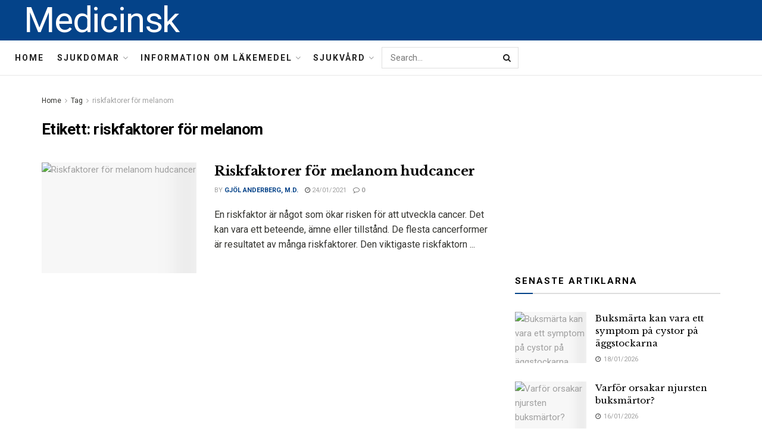

--- FILE ---
content_type: text/html; charset=UTF-8
request_url: https://medicinsk.net/tag/riskfaktorer-for-melanom
body_size: 23002
content:
<!doctype html>
<!--[if lt IE 7]> <html class="no-js lt-ie9 lt-ie8 lt-ie7" lang="sv-SE"> <![endif]-->
<!--[if IE 7]>    <html class="no-js lt-ie9 lt-ie8" lang="sv-SE"> <![endif]-->
<!--[if IE 8]>    <html class="no-js lt-ie9" lang="sv-SE"> <![endif]-->
<!--[if IE 9]>    <html class="no-js lt-ie10" lang="sv-SE"> <![endif]-->
<!--[if gt IE 8]><!--> <html class="no-js" lang="sv-SE"> <!--<![endif]-->
<head>
    <meta http-equiv="Content-Type" content="text/html; charset=UTF-8" />
    <meta name='viewport' content='width=device-width, initial-scale=1, user-scalable=yes' />
    <link rel="profile" href="http://gmpg.org/xfn/11" />
    <link rel="pingback" href="https://medicinsk.net/xmlrpc.php" />
    <meta name="theme-color" content="#093969">
             <meta name="msapplication-navbutton-color" content="#093969">
             <meta name="apple-mobile-web-app-status-bar-style" content="#093969"><meta name='robots' content='max-image-preview:large' />
			<script type="text/javascript">
              var jnews_ajax_url = '/?ajax-request=jnews'
			</script>
			
	<!-- This site is optimized with the Yoast SEO Premium plugin v14.5 - https://yoast.com/wordpress/plugins/seo/ -->
	<title>riskfaktorer för melanom - Medicinsk</title>
	<meta name="robots" content="index, follow" />
	<meta name="googlebot" content="index, follow, max-snippet:-1, max-image-preview:large, max-video-preview:-1" />
	<meta name="bingbot" content="index, follow, max-snippet:-1, max-image-preview:large, max-video-preview:-1" />
	<link rel="canonical" href="http://medicinsk.net/tag/riskfaktorer-for-melanom" />
	<meta property="og:locale" content="sv_SE" />
	<meta property="og:type" content="article" />
	<meta property="og:title" content="riskfaktorer för melanom - Medicinsk" />
	<meta property="og:url" content="http://medicinsk.net/tag/riskfaktorer-for-melanom" />
	<meta property="og:site_name" content="Medicinsk" />
	<meta name="twitter:card" content="summary_large_image" />
	<script type="application/ld+json" class="yoast-schema-graph">{"@context":"https://schema.org","@graph":[{"@type":"WebSite","@id":"https://medicinsk.net/#website","url":"https://medicinsk.net/","name":"Medicinsk","description":"","potentialAction":[{"@type":"SearchAction","target":"https://medicinsk.net/?s={search_term_string}","query-input":"required name=search_term_string"}],"inLanguage":"sv-SE"},{"@type":"CollectionPage","@id":"http://medicinsk.net/tag/riskfaktorer-for-melanom#webpage","url":"http://medicinsk.net/tag/riskfaktorer-for-melanom","name":"riskfaktorer f\u00f6r melanom - Medicinsk","isPartOf":{"@id":"https://medicinsk.net/#website"},"inLanguage":"sv-SE"}]}</script>
	<!-- / Yoast SEO Premium plugin. -->


<link rel='dns-prefetch' href='//fonts.googleapis.com' />
<link rel="alternate" type="application/rss+xml" title="Medicinsk &raquo; Webbflöde" href="https://medicinsk.net/feed" />
<link rel="alternate" type="application/rss+xml" title="Medicinsk &raquo; Kommentarsflöde" href="https://medicinsk.net/comments/feed" />
<link rel="alternate" type="application/rss+xml" title="Medicinsk &raquo; etikettflöde för riskfaktorer för melanom" href="https://medicinsk.net/tag/riskfaktorer-for-melanom/feed" />
<script type="text/javascript">
/* <![CDATA[ */
window._wpemojiSettings = {"baseUrl":"https:\/\/s.w.org\/images\/core\/emoji\/15.0.3\/72x72\/","ext":".png","svgUrl":"https:\/\/s.w.org\/images\/core\/emoji\/15.0.3\/svg\/","svgExt":".svg","source":{"concatemoji":"https:\/\/medicinsk.net\/wp-includes\/js\/wp-emoji-release.min.js?ver=6.6.4"}};
/*! This file is auto-generated */
!function(i,n){var o,s,e;function c(e){try{var t={supportTests:e,timestamp:(new Date).valueOf()};sessionStorage.setItem(o,JSON.stringify(t))}catch(e){}}function p(e,t,n){e.clearRect(0,0,e.canvas.width,e.canvas.height),e.fillText(t,0,0);var t=new Uint32Array(e.getImageData(0,0,e.canvas.width,e.canvas.height).data),r=(e.clearRect(0,0,e.canvas.width,e.canvas.height),e.fillText(n,0,0),new Uint32Array(e.getImageData(0,0,e.canvas.width,e.canvas.height).data));return t.every(function(e,t){return e===r[t]})}function u(e,t,n){switch(t){case"flag":return n(e,"\ud83c\udff3\ufe0f\u200d\u26a7\ufe0f","\ud83c\udff3\ufe0f\u200b\u26a7\ufe0f")?!1:!n(e,"\ud83c\uddfa\ud83c\uddf3","\ud83c\uddfa\u200b\ud83c\uddf3")&&!n(e,"\ud83c\udff4\udb40\udc67\udb40\udc62\udb40\udc65\udb40\udc6e\udb40\udc67\udb40\udc7f","\ud83c\udff4\u200b\udb40\udc67\u200b\udb40\udc62\u200b\udb40\udc65\u200b\udb40\udc6e\u200b\udb40\udc67\u200b\udb40\udc7f");case"emoji":return!n(e,"\ud83d\udc26\u200d\u2b1b","\ud83d\udc26\u200b\u2b1b")}return!1}function f(e,t,n){var r="undefined"!=typeof WorkerGlobalScope&&self instanceof WorkerGlobalScope?new OffscreenCanvas(300,150):i.createElement("canvas"),a=r.getContext("2d",{willReadFrequently:!0}),o=(a.textBaseline="top",a.font="600 32px Arial",{});return e.forEach(function(e){o[e]=t(a,e,n)}),o}function t(e){var t=i.createElement("script");t.src=e,t.defer=!0,i.head.appendChild(t)}"undefined"!=typeof Promise&&(o="wpEmojiSettingsSupports",s=["flag","emoji"],n.supports={everything:!0,everythingExceptFlag:!0},e=new Promise(function(e){i.addEventListener("DOMContentLoaded",e,{once:!0})}),new Promise(function(t){var n=function(){try{var e=JSON.parse(sessionStorage.getItem(o));if("object"==typeof e&&"number"==typeof e.timestamp&&(new Date).valueOf()<e.timestamp+604800&&"object"==typeof e.supportTests)return e.supportTests}catch(e){}return null}();if(!n){if("undefined"!=typeof Worker&&"undefined"!=typeof OffscreenCanvas&&"undefined"!=typeof URL&&URL.createObjectURL&&"undefined"!=typeof Blob)try{var e="postMessage("+f.toString()+"("+[JSON.stringify(s),u.toString(),p.toString()].join(",")+"));",r=new Blob([e],{type:"text/javascript"}),a=new Worker(URL.createObjectURL(r),{name:"wpTestEmojiSupports"});return void(a.onmessage=function(e){c(n=e.data),a.terminate(),t(n)})}catch(e){}c(n=f(s,u,p))}t(n)}).then(function(e){for(var t in e)n.supports[t]=e[t],n.supports.everything=n.supports.everything&&n.supports[t],"flag"!==t&&(n.supports.everythingExceptFlag=n.supports.everythingExceptFlag&&n.supports[t]);n.supports.everythingExceptFlag=n.supports.everythingExceptFlag&&!n.supports.flag,n.DOMReady=!1,n.readyCallback=function(){n.DOMReady=!0}}).then(function(){return e}).then(function(){var e;n.supports.everything||(n.readyCallback(),(e=n.source||{}).concatemoji?t(e.concatemoji):e.wpemoji&&e.twemoji&&(t(e.twemoji),t(e.wpemoji)))}))}((window,document),window._wpemojiSettings);
/* ]]> */
</script>

<style id='wp-emoji-styles-inline-css' type='text/css'>

	img.wp-smiley, img.emoji {
		display: inline !important;
		border: none !important;
		box-shadow: none !important;
		height: 1em !important;
		width: 1em !important;
		margin: 0 0.07em !important;
		vertical-align: -0.1em !important;
		background: none !important;
		padding: 0 !important;
	}
</style>
<link rel='stylesheet' id='wp-block-library-css' href='https://medicinsk.net/wp-includes/css/dist/block-library/style.min.css?ver=6.6.4' type='text/css' media='all' />
<style id='classic-theme-styles-inline-css' type='text/css'>
/*! This file is auto-generated */
.wp-block-button__link{color:#fff;background-color:#32373c;border-radius:9999px;box-shadow:none;text-decoration:none;padding:calc(.667em + 2px) calc(1.333em + 2px);font-size:1.125em}.wp-block-file__button{background:#32373c;color:#fff;text-decoration:none}
</style>
<style id='global-styles-inline-css' type='text/css'>
:root{--wp--preset--aspect-ratio--square: 1;--wp--preset--aspect-ratio--4-3: 4/3;--wp--preset--aspect-ratio--3-4: 3/4;--wp--preset--aspect-ratio--3-2: 3/2;--wp--preset--aspect-ratio--2-3: 2/3;--wp--preset--aspect-ratio--16-9: 16/9;--wp--preset--aspect-ratio--9-16: 9/16;--wp--preset--color--black: #000000;--wp--preset--color--cyan-bluish-gray: #abb8c3;--wp--preset--color--white: #ffffff;--wp--preset--color--pale-pink: #f78da7;--wp--preset--color--vivid-red: #cf2e2e;--wp--preset--color--luminous-vivid-orange: #ff6900;--wp--preset--color--luminous-vivid-amber: #fcb900;--wp--preset--color--light-green-cyan: #7bdcb5;--wp--preset--color--vivid-green-cyan: #00d084;--wp--preset--color--pale-cyan-blue: #8ed1fc;--wp--preset--color--vivid-cyan-blue: #0693e3;--wp--preset--color--vivid-purple: #9b51e0;--wp--preset--gradient--vivid-cyan-blue-to-vivid-purple: linear-gradient(135deg,rgba(6,147,227,1) 0%,rgb(155,81,224) 100%);--wp--preset--gradient--light-green-cyan-to-vivid-green-cyan: linear-gradient(135deg,rgb(122,220,180) 0%,rgb(0,208,130) 100%);--wp--preset--gradient--luminous-vivid-amber-to-luminous-vivid-orange: linear-gradient(135deg,rgba(252,185,0,1) 0%,rgba(255,105,0,1) 100%);--wp--preset--gradient--luminous-vivid-orange-to-vivid-red: linear-gradient(135deg,rgba(255,105,0,1) 0%,rgb(207,46,46) 100%);--wp--preset--gradient--very-light-gray-to-cyan-bluish-gray: linear-gradient(135deg,rgb(238,238,238) 0%,rgb(169,184,195) 100%);--wp--preset--gradient--cool-to-warm-spectrum: linear-gradient(135deg,rgb(74,234,220) 0%,rgb(151,120,209) 20%,rgb(207,42,186) 40%,rgb(238,44,130) 60%,rgb(251,105,98) 80%,rgb(254,248,76) 100%);--wp--preset--gradient--blush-light-purple: linear-gradient(135deg,rgb(255,206,236) 0%,rgb(152,150,240) 100%);--wp--preset--gradient--blush-bordeaux: linear-gradient(135deg,rgb(254,205,165) 0%,rgb(254,45,45) 50%,rgb(107,0,62) 100%);--wp--preset--gradient--luminous-dusk: linear-gradient(135deg,rgb(255,203,112) 0%,rgb(199,81,192) 50%,rgb(65,88,208) 100%);--wp--preset--gradient--pale-ocean: linear-gradient(135deg,rgb(255,245,203) 0%,rgb(182,227,212) 50%,rgb(51,167,181) 100%);--wp--preset--gradient--electric-grass: linear-gradient(135deg,rgb(202,248,128) 0%,rgb(113,206,126) 100%);--wp--preset--gradient--midnight: linear-gradient(135deg,rgb(2,3,129) 0%,rgb(40,116,252) 100%);--wp--preset--font-size--small: 13px;--wp--preset--font-size--medium: 20px;--wp--preset--font-size--large: 36px;--wp--preset--font-size--x-large: 42px;--wp--preset--spacing--20: 0.44rem;--wp--preset--spacing--30: 0.67rem;--wp--preset--spacing--40: 1rem;--wp--preset--spacing--50: 1.5rem;--wp--preset--spacing--60: 2.25rem;--wp--preset--spacing--70: 3.38rem;--wp--preset--spacing--80: 5.06rem;--wp--preset--shadow--natural: 6px 6px 9px rgba(0, 0, 0, 0.2);--wp--preset--shadow--deep: 12px 12px 50px rgba(0, 0, 0, 0.4);--wp--preset--shadow--sharp: 6px 6px 0px rgba(0, 0, 0, 0.2);--wp--preset--shadow--outlined: 6px 6px 0px -3px rgba(255, 255, 255, 1), 6px 6px rgba(0, 0, 0, 1);--wp--preset--shadow--crisp: 6px 6px 0px rgba(0, 0, 0, 1);}:where(.is-layout-flex){gap: 0.5em;}:where(.is-layout-grid){gap: 0.5em;}body .is-layout-flex{display: flex;}.is-layout-flex{flex-wrap: wrap;align-items: center;}.is-layout-flex > :is(*, div){margin: 0;}body .is-layout-grid{display: grid;}.is-layout-grid > :is(*, div){margin: 0;}:where(.wp-block-columns.is-layout-flex){gap: 2em;}:where(.wp-block-columns.is-layout-grid){gap: 2em;}:where(.wp-block-post-template.is-layout-flex){gap: 1.25em;}:where(.wp-block-post-template.is-layout-grid){gap: 1.25em;}.has-black-color{color: var(--wp--preset--color--black) !important;}.has-cyan-bluish-gray-color{color: var(--wp--preset--color--cyan-bluish-gray) !important;}.has-white-color{color: var(--wp--preset--color--white) !important;}.has-pale-pink-color{color: var(--wp--preset--color--pale-pink) !important;}.has-vivid-red-color{color: var(--wp--preset--color--vivid-red) !important;}.has-luminous-vivid-orange-color{color: var(--wp--preset--color--luminous-vivid-orange) !important;}.has-luminous-vivid-amber-color{color: var(--wp--preset--color--luminous-vivid-amber) !important;}.has-light-green-cyan-color{color: var(--wp--preset--color--light-green-cyan) !important;}.has-vivid-green-cyan-color{color: var(--wp--preset--color--vivid-green-cyan) !important;}.has-pale-cyan-blue-color{color: var(--wp--preset--color--pale-cyan-blue) !important;}.has-vivid-cyan-blue-color{color: var(--wp--preset--color--vivid-cyan-blue) !important;}.has-vivid-purple-color{color: var(--wp--preset--color--vivid-purple) !important;}.has-black-background-color{background-color: var(--wp--preset--color--black) !important;}.has-cyan-bluish-gray-background-color{background-color: var(--wp--preset--color--cyan-bluish-gray) !important;}.has-white-background-color{background-color: var(--wp--preset--color--white) !important;}.has-pale-pink-background-color{background-color: var(--wp--preset--color--pale-pink) !important;}.has-vivid-red-background-color{background-color: var(--wp--preset--color--vivid-red) !important;}.has-luminous-vivid-orange-background-color{background-color: var(--wp--preset--color--luminous-vivid-orange) !important;}.has-luminous-vivid-amber-background-color{background-color: var(--wp--preset--color--luminous-vivid-amber) !important;}.has-light-green-cyan-background-color{background-color: var(--wp--preset--color--light-green-cyan) !important;}.has-vivid-green-cyan-background-color{background-color: var(--wp--preset--color--vivid-green-cyan) !important;}.has-pale-cyan-blue-background-color{background-color: var(--wp--preset--color--pale-cyan-blue) !important;}.has-vivid-cyan-blue-background-color{background-color: var(--wp--preset--color--vivid-cyan-blue) !important;}.has-vivid-purple-background-color{background-color: var(--wp--preset--color--vivid-purple) !important;}.has-black-border-color{border-color: var(--wp--preset--color--black) !important;}.has-cyan-bluish-gray-border-color{border-color: var(--wp--preset--color--cyan-bluish-gray) !important;}.has-white-border-color{border-color: var(--wp--preset--color--white) !important;}.has-pale-pink-border-color{border-color: var(--wp--preset--color--pale-pink) !important;}.has-vivid-red-border-color{border-color: var(--wp--preset--color--vivid-red) !important;}.has-luminous-vivid-orange-border-color{border-color: var(--wp--preset--color--luminous-vivid-orange) !important;}.has-luminous-vivid-amber-border-color{border-color: var(--wp--preset--color--luminous-vivid-amber) !important;}.has-light-green-cyan-border-color{border-color: var(--wp--preset--color--light-green-cyan) !important;}.has-vivid-green-cyan-border-color{border-color: var(--wp--preset--color--vivid-green-cyan) !important;}.has-pale-cyan-blue-border-color{border-color: var(--wp--preset--color--pale-cyan-blue) !important;}.has-vivid-cyan-blue-border-color{border-color: var(--wp--preset--color--vivid-cyan-blue) !important;}.has-vivid-purple-border-color{border-color: var(--wp--preset--color--vivid-purple) !important;}.has-vivid-cyan-blue-to-vivid-purple-gradient-background{background: var(--wp--preset--gradient--vivid-cyan-blue-to-vivid-purple) !important;}.has-light-green-cyan-to-vivid-green-cyan-gradient-background{background: var(--wp--preset--gradient--light-green-cyan-to-vivid-green-cyan) !important;}.has-luminous-vivid-amber-to-luminous-vivid-orange-gradient-background{background: var(--wp--preset--gradient--luminous-vivid-amber-to-luminous-vivid-orange) !important;}.has-luminous-vivid-orange-to-vivid-red-gradient-background{background: var(--wp--preset--gradient--luminous-vivid-orange-to-vivid-red) !important;}.has-very-light-gray-to-cyan-bluish-gray-gradient-background{background: var(--wp--preset--gradient--very-light-gray-to-cyan-bluish-gray) !important;}.has-cool-to-warm-spectrum-gradient-background{background: var(--wp--preset--gradient--cool-to-warm-spectrum) !important;}.has-blush-light-purple-gradient-background{background: var(--wp--preset--gradient--blush-light-purple) !important;}.has-blush-bordeaux-gradient-background{background: var(--wp--preset--gradient--blush-bordeaux) !important;}.has-luminous-dusk-gradient-background{background: var(--wp--preset--gradient--luminous-dusk) !important;}.has-pale-ocean-gradient-background{background: var(--wp--preset--gradient--pale-ocean) !important;}.has-electric-grass-gradient-background{background: var(--wp--preset--gradient--electric-grass) !important;}.has-midnight-gradient-background{background: var(--wp--preset--gradient--midnight) !important;}.has-small-font-size{font-size: var(--wp--preset--font-size--small) !important;}.has-medium-font-size{font-size: var(--wp--preset--font-size--medium) !important;}.has-large-font-size{font-size: var(--wp--preset--font-size--large) !important;}.has-x-large-font-size{font-size: var(--wp--preset--font-size--x-large) !important;}
:where(.wp-block-post-template.is-layout-flex){gap: 1.25em;}:where(.wp-block-post-template.is-layout-grid){gap: 1.25em;}
:where(.wp-block-columns.is-layout-flex){gap: 2em;}:where(.wp-block-columns.is-layout-grid){gap: 2em;}
:root :where(.wp-block-pullquote){font-size: 1.5em;line-height: 1.6;}
</style>
<link rel='stylesheet' id='js_composer_front-css' href='https://medicinsk.net/wp-content/plugins/js_composer/assets/css/js_composer.min.css?ver=6.3.0' type='text/css' media='all' />
<link rel='stylesheet' id='jeg_customizer_font-css' href='//fonts.googleapis.com/css?family=Roboto%3Aregular%2C700%7CLibre+Baskerville%3Aregular%2C700&#038;display=swap&#038;ver=1.2.5' type='text/css' media='all' />
<link rel='stylesheet' id='mediaelement-css' href='https://medicinsk.net/wp-includes/js/mediaelement/mediaelementplayer-legacy.min.css?ver=4.2.17' type='text/css' media='all' />
<link rel='stylesheet' id='wp-mediaelement-css' href='https://medicinsk.net/wp-includes/js/mediaelement/wp-mediaelement.min.css?ver=6.6.4' type='text/css' media='all' />
<link rel='stylesheet' id='jnews-frontend-css' href='https://medicinsk.net/wp-content/themes/jnews-theme/jnews/assets/dist/frontend.min.css?ver=7.1.0' type='text/css' media='all' />
<link rel='stylesheet' id='jnews-style-css' href='https://medicinsk.net/wp-content/themes/jnews-theme/jnews/style.css?ver=7.1.0' type='text/css' media='all' />
<link rel='stylesheet' id='jnews-darkmode-css' href='https://medicinsk.net/wp-content/themes/jnews-theme/jnews/assets/css/darkmode.css?ver=7.1.0' type='text/css' media='all' />
<link rel='stylesheet' id='jnews-scheme-css' href='https://medicinsk.net/wp-content/themes/jnews-theme/jnews/data/import/science/scheme.css?ver=7.1.0' type='text/css' media='all' />
<script type="text/javascript" src="https://medicinsk.net/wp-includes/js/jquery/jquery.min.js?ver=3.7.1" id="jquery-core-js"></script>
<script type="text/javascript" src="https://medicinsk.net/wp-includes/js/jquery/jquery-migrate.min.js?ver=3.4.1" id="jquery-migrate-js"></script>
<link rel="https://api.w.org/" href="https://medicinsk.net/wp-json/" /><link rel="alternate" title="JSON" type="application/json" href="https://medicinsk.net/wp-json/wp/v2/tags/534" /><link rel="EditURI" type="application/rsd+xml" title="RSD" href="https://medicinsk.net/xmlrpc.php?rsd" />
<meta name="generator" content="WordPress 6.6.4" />
<!-- FIFU:meta:begin:image -->
<meta property="og:image" content="https://images.everydayhealth.com/images/cancer/melanoma/what-is-metastatic-melanoma-alt-722x406.jpg?w=1110" />
<!-- FIFU:meta:end:image --><!-- FIFU:meta:begin:twitter -->
<meta name="twitter:card" content="summary_large_image" />
<meta name="twitter:title" content="Riskfaktorer för melanom hudcancer" />
<meta name="twitter:description" content="" />
<meta name="twitter:image" content="https://images.everydayhealth.com/images/cancer/melanoma/what-is-metastatic-melanoma-alt-722x406.jpg?w=1110" />
<!-- FIFU:meta:end:twitter --><meta name="generator" content="Powered by WPBakery Page Builder - drag and drop page builder for WordPress."/>
<script type='application/ld+json'>{"@context":"http:\/\/schema.org","@type":"Organization","@id":"https:\/\/medicinsk.net\/#organization","url":"https:\/\/medicinsk.net\/","name":"Jegtheme","logo":{"@type":"ImageObject","url":"http:\/\/medicinsk.net\/wp-content\/uploads\/2020\/11\/logo_science.png"},"sameAs":["http:\/\/facebook.com","http:\/\/twitter.com","http:\/\/plus.google.com","http:\/\/youtube.com"],"contactPoint":{"@type":"ContactPoint","telephone":"+1-880-555-1212","contactType":"customer_service","areaServed":["Worldwide"]}}</script>
<script type='application/ld+json'>{"@context":"http:\/\/schema.org","@type":"WebSite","@id":"https:\/\/medicinsk.net\/#website","url":"https:\/\/medicinsk.net\/","name":"Jegtheme","potentialAction":{"@type":"SearchAction","target":"https:\/\/medicinsk.net\/?s={search_term_string}","query-input":"required name=search_term_string"}}</script>
<link rel="icon" href="https://medicinsk.net/wp-content/uploads/2020/12/favicon3-75x75.png" sizes="32x32" />
<link rel="icon" href="https://medicinsk.net/wp-content/uploads/2020/12/favicon3.png" sizes="192x192" />
<link rel="apple-touch-icon" href="https://medicinsk.net/wp-content/uploads/2020/12/favicon3.png" />
<meta name="msapplication-TileImage" content="https://medicinsk.net/wp-content/uploads/2020/12/favicon3.png" />
<style id="jeg_dynamic_css" type="text/css" data-type="jeg_custom-css">body,.newsfeed_carousel.owl-carousel .owl-nav div,.jeg_filter_button,.owl-carousel .owl-nav div,.jeg_readmore,.jeg_hero_style_7 .jeg_post_meta a,.widget_calendar thead th,.widget_calendar tfoot a,.jeg_socialcounter a,.entry-header .jeg_meta_like a,.entry-header .jeg_meta_comment a,.entry-content tbody tr:hover,.entry-content th,.jeg_splitpost_nav li:hover a,#breadcrumbs a,.jeg_author_socials a:hover,.jeg_footer_content a,.jeg_footer_bottom a,.jeg_cartcontent,.woocommerce .woocommerce-breadcrumb a { color : #353531; } a,.jeg_menu_style_5 > li > a:hover,.jeg_menu_style_5 > li.sfHover > a,.jeg_menu_style_5 > li.current-menu-item > a,.jeg_menu_style_5 > li.current-menu-ancestor > a,.jeg_navbar .jeg_menu:not(.jeg_main_menu) > li > a:hover,.jeg_midbar .jeg_menu:not(.jeg_main_menu) > li > a:hover,.jeg_side_tabs li.active,.jeg_block_heading_5 strong,.jeg_block_heading_6 strong,.jeg_block_heading_7 strong,.jeg_block_heading_8 strong,.jeg_subcat_list li a:hover,.jeg_subcat_list li button:hover,.jeg_pl_lg_7 .jeg_thumb .jeg_post_category a,.jeg_pl_xs_2:before,.jeg_pl_xs_4 .jeg_postblock_content:before,.jeg_postblock .jeg_post_title a:hover,.jeg_hero_style_6 .jeg_post_title a:hover,.jeg_sidefeed .jeg_pl_xs_3 .jeg_post_title a:hover,.widget_jnews_popular .jeg_post_title a:hover,.jeg_meta_author a,.widget_archive li a:hover,.widget_pages li a:hover,.widget_meta li a:hover,.widget_recent_entries li a:hover,.widget_rss li a:hover,.widget_rss cite,.widget_categories li a:hover,.widget_categories li.current-cat > a,#breadcrumbs a:hover,.jeg_share_count .counts,.commentlist .bypostauthor > .comment-body > .comment-author > .fn,span.required,.jeg_review_title,.bestprice .price,.authorlink a:hover,.jeg_vertical_playlist .jeg_video_playlist_play_icon,.jeg_vertical_playlist .jeg_video_playlist_item.active .jeg_video_playlist_thumbnail:before,.jeg_horizontal_playlist .jeg_video_playlist_play,.woocommerce li.product .pricegroup .button,.widget_display_forums li a:hover,.widget_display_topics li:before,.widget_display_replies li:before,.widget_display_views li:before,.bbp-breadcrumb a:hover,.jeg_mobile_menu li.sfHover > a,.jeg_mobile_menu li a:hover,.split-template-6 .pagenum, .jeg_push_notification_button .button { color : #044389; } .jeg_menu_style_1 > li > a:before,.jeg_menu_style_2 > li > a:before,.jeg_menu_style_3 > li > a:before,.jeg_side_toggle,.jeg_slide_caption .jeg_post_category a,.jeg_slider_type_1 .owl-nav .owl-next,.jeg_block_heading_1 .jeg_block_title span,.jeg_block_heading_2 .jeg_block_title span,.jeg_block_heading_3,.jeg_block_heading_4 .jeg_block_title span,.jeg_block_heading_6:after,.jeg_pl_lg_box .jeg_post_category a,.jeg_pl_md_box .jeg_post_category a,.jeg_readmore:hover,.jeg_thumb .jeg_post_category a,.jeg_block_loadmore a:hover, .jeg_postblock.alt .jeg_block_loadmore a:hover,.jeg_block_loadmore a.active,.jeg_postblock_carousel_2 .jeg_post_category a,.jeg_heroblock .jeg_post_category a,.jeg_pagenav_1 .page_number.active,.jeg_pagenav_1 .page_number.active:hover,input[type="submit"],.btn,.button,.widget_tag_cloud a:hover,.popularpost_item:hover .jeg_post_title a:before,.jeg_splitpost_4 .page_nav,.jeg_splitpost_5 .page_nav,.jeg_post_via a:hover,.jeg_post_source a:hover,.jeg_post_tags a:hover,.comment-reply-title small a:before,.comment-reply-title small a:after,.jeg_storelist .productlink,.authorlink li.active a:before,.jeg_footer.dark .socials_widget:not(.nobg) a:hover .fa,.jeg_breakingnews_title,.jeg_overlay_slider_bottom.owl-carousel .owl-nav div,.jeg_overlay_slider_bottom.owl-carousel .owl-nav div:hover,.jeg_vertical_playlist .jeg_video_playlist_current,.woocommerce span.onsale,.woocommerce #respond input#submit:hover,.woocommerce a.button:hover,.woocommerce button.button:hover,.woocommerce input.button:hover,.woocommerce #respond input#submit.alt,.woocommerce a.button.alt,.woocommerce button.button.alt,.woocommerce input.button.alt,.jeg_popup_post .caption,.jeg_footer.dark input[type="submit"],.jeg_footer.dark .btn,.jeg_footer.dark .button,.footer_widget.widget_tag_cloud a:hover, .jeg_inner_content .content-inner .jeg_post_category a:hover, #buddypress .standard-form button, #buddypress a.button, #buddypress input[type="submit"], #buddypress input[type="button"], #buddypress input[type="reset"], #buddypress ul.button-nav li a, #buddypress .generic-button a, #buddypress .generic-button button, #buddypress .comment-reply-link, #buddypress a.bp-title-button, #buddypress.buddypress-wrap .members-list li .user-update .activity-read-more a, div#buddypress .standard-form button:hover,div#buddypress a.button:hover,div#buddypress input[type="submit"]:hover,div#buddypress input[type="button"]:hover,div#buddypress input[type="reset"]:hover,div#buddypress ul.button-nav li a:hover,div#buddypress .generic-button a:hover,div#buddypress .generic-button button:hover,div#buddypress .comment-reply-link:hover,div#buddypress a.bp-title-button:hover,div#buddypress.buddypress-wrap .members-list li .user-update .activity-read-more a:hover, #buddypress #item-nav .item-list-tabs ul li a:before, .jeg_inner_content .jeg_meta_container .follow-wrapper a { background-color : #044389; } .jeg_block_heading_7 .jeg_block_title span, .jeg_readmore:hover, .jeg_block_loadmore a:hover, .jeg_block_loadmore a.active, .jeg_pagenav_1 .page_number.active, .jeg_pagenav_1 .page_number.active:hover, .jeg_pagenav_3 .page_number:hover, .jeg_prevnext_post a:hover h3, .jeg_overlay_slider .jeg_post_category, .jeg_sidefeed .jeg_post.active, .jeg_vertical_playlist.jeg_vertical_playlist .jeg_video_playlist_item.active .jeg_video_playlist_thumbnail img, .jeg_horizontal_playlist .jeg_video_playlist_item.active { border-color : #044389; } .jeg_tabpost_nav li.active, .woocommerce div.product .woocommerce-tabs ul.tabs li.active { border-bottom-color : #044389; } .jeg_post_meta .fa, .entry-header .jeg_post_meta .fa, .jeg_review_stars, .jeg_price_review_list { color : #666666; } .jeg_share_button.share-float.share-monocrhome a { background-color : #666666; } h1,h2,h3,h4,h5,h6,.jeg_post_title a,.entry-header .jeg_post_title,.jeg_hero_style_7 .jeg_post_title a,.jeg_block_title,.jeg_splitpost_bar .current_title,.jeg_video_playlist_title,.gallery-caption { color : #020202; } .split-template-9 .pagenum, .split-template-10 .pagenum, .split-template-11 .pagenum, .split-template-12 .pagenum, .split-template-13 .pagenum, .split-template-15 .pagenum, .split-template-18 .pagenum, .split-template-20 .pagenum, .split-template-19 .current_title span, .split-template-20 .current_title span { background-color : #020202; } .jeg_topbar .jeg_nav_row, .jeg_topbar .jeg_search_no_expand .jeg_search_input { line-height : 36px; } .jeg_topbar .jeg_nav_row, .jeg_topbar .jeg_nav_icon { height : 36px; } .jeg_midbar { height : 68px; } .jeg_midbar, .jeg_midbar.dark { background-color : #044389; border-bottom-width : 0px; } .jeg_midbar a, .jeg_midbar.dark a { color : #ffffff; } .jeg_header .jeg_bottombar.jeg_navbar,.jeg_bottombar .jeg_nav_icon { height : 58px; } .jeg_header .jeg_bottombar.jeg_navbar, .jeg_header .jeg_bottombar .jeg_main_menu:not(.jeg_menu_style_1) > li > a, .jeg_header .jeg_bottombar .jeg_menu_style_1 > li, .jeg_header .jeg_bottombar .jeg_menu:not(.jeg_main_menu) > li > a { line-height : 58px; } .jeg_header .jeg_bottombar, .jeg_header .jeg_bottombar.jeg_navbar_dark, .jeg_bottombar.jeg_navbar_boxed .jeg_nav_row, .jeg_bottombar.jeg_navbar_dark.jeg_navbar_boxed .jeg_nav_row { border-top-width : 0px; border-bottom-width : 1px; } .jeg_stickybar.jeg_navbar,.jeg_navbar .jeg_nav_icon { height : 60px; } .jeg_stickybar.jeg_navbar, .jeg_stickybar .jeg_main_menu:not(.jeg_menu_style_1) > li > a, .jeg_stickybar .jeg_menu_style_1 > li, .jeg_stickybar .jeg_menu:not(.jeg_main_menu) > li > a { line-height : 60px; } .jeg_stickybar, .jeg_stickybar.dark { border-bottom-width : 1px; } .jeg_header .socials_widget > a > i.fa:before { color : #ffffff; } .jeg_header .socials_widget > a > i.fa { background-color : #044389; } .jeg_header .jeg_button_1 .btn { color : #ffffff; border-color : #ffffff; } .jeg_nav_search { width : 20%; } .jeg_header .jeg_menu.jeg_main_menu > li > a:hover, .jeg_header .jeg_menu.jeg_main_menu > li.sfHover > a, .jeg_header .jeg_menu.jeg_main_menu > li > .sf-with-ul:hover:after, .jeg_header .jeg_menu.jeg_main_menu > li.sfHover > .sf-with-ul:after, .jeg_header .jeg_menu_style_4 > li.current-menu-item > a, .jeg_header .jeg_menu_style_4 > li.current-menu-ancestor > a, .jeg_header .jeg_menu_style_5 > li.current-menu-item > a, .jeg_header .jeg_menu_style_5 > li.current-menu-ancestor > a { color : #044389; } #jeg_off_canvas.dark .jeg_mobile_wrapper, #jeg_off_canvas .jeg_mobile_wrapper { background : #002066; } .jeg_footer_content,.jeg_footer.dark .jeg_footer_content { background-color : #020202; color : #999999; } .jeg_footer .jeg_footer_heading h3,.jeg_footer.dark .jeg_footer_heading h3,.jeg_footer .widget h2,.jeg_footer .footer_dark .widget h2 { color : #ffffff; } body,input,textarea,select,.chosen-container-single .chosen-single,.btn,.button { font-family: Roboto,Helvetica,Arial,sans-serif;font-size: 15px;  } .jeg_header, .jeg_mobile_wrapper { font-family: Roboto,Helvetica,Arial,sans-serif;font-size: 14px;  } .jeg_post_title, .entry-header .jeg_post_title, .jeg_single_tpl_2 .entry-header .jeg_post_title, .jeg_single_tpl_3 .entry-header .jeg_post_title, .jeg_single_tpl_6 .entry-header .jeg_post_title { font-family: "Libre Baskerville",Helvetica,Arial,sans-serif; } </style><style type="text/css">
					.no_thumbnail .jeg_thumb,
					.thumbnail-container.no_thumbnail {
					    display: none !important;
					}
					.jeg_search_result .jeg_pl_xs_3.no_thumbnail .jeg_postblock_content,
					.jeg_sidefeed .jeg_pl_xs_3.no_thumbnail .jeg_postblock_content,
					.jeg_pl_sm.no_thumbnail .jeg_postblock_content {
					    margin-left: 0;
					}
					.jeg_postblock_11 .no_thumbnail .jeg_postblock_content,
					.jeg_postblock_12 .no_thumbnail .jeg_postblock_content,
					.jeg_postblock_12.jeg_col_3o3 .no_thumbnail .jeg_postblock_content  {
					    margin-top: 0;
					}
					.jeg_postblock_15 .jeg_pl_md_box.no_thumbnail .jeg_postblock_content,
					.jeg_postblock_19 .jeg_pl_md_box.no_thumbnail .jeg_postblock_content,
					.jeg_postblock_24 .jeg_pl_md_box.no_thumbnail .jeg_postblock_content,
					.jeg_sidefeed .jeg_pl_md_box .jeg_postblock_content {
					    position: relative;
					}
					.jeg_postblock_carousel_2 .no_thumbnail .jeg_post_title a,
					.jeg_postblock_carousel_2 .no_thumbnail .jeg_post_title a:hover,
					.jeg_postblock_carousel_2 .no_thumbnail .jeg_post_meta .fa {
					    color: #212121 !important;
					} 
				</style><noscript><style> .wpb_animate_when_almost_visible { opacity: 1; }</style></noscript> 
	<!-- Adsense review code -->
	<script async src="https://pagead2.googlesyndication.com/pagead/js/adsbygoogle.js?client=ca-pub-2531841583262676"
     crossorigin="anonymous"></script> 
	<!-- End of Adsense review code --> 
</head>
<body class="archive tag tag-riskfaktorer-for-melanom tag-534 wp-embed-responsive jeg_toggle_dark jnews jsc_normal wpb-js-composer js-comp-ver-6.3.0 vc_responsive">

    
    
    <div class="jeg_ad jeg_ad_top jnews_header_top_ads">
        <div class='ads-wrapper  '></div>    </div>

    <!-- The Main Wrapper
    ============================================= -->
    <div class="jeg_viewport">

        
        <div class="jeg_header_wrapper">
            <div class="jeg_header_instagram_wrapper">
    </div>

<!-- HEADER -->
<div class="jeg_header full">
    <div class="jeg_midbar jeg_container normal">
    <div class="container">
        <div class="jeg_nav_row">
            
                <div class="jeg_nav_col jeg_nav_left jeg_nav_grow">
                    <div class="item_wrap jeg_nav_alignleft">
                        <div class="jeg_nav_item jeg_logo jeg_desktop_logo">
			<div class="site-title">
	    	<a href="https://medicinsk.net/" style="padding: 0px 0px 0px 15px;">
	    	    Medicinsk	    	</a>
	    </div>
	</div>                    </div>
                </div>

                
                <div class="jeg_nav_col jeg_nav_center jeg_nav_normal">
                    <div class="item_wrap jeg_nav_aligncenter">
                                            </div>
                </div>

                
                <div class="jeg_nav_col jeg_nav_right jeg_nav_normal">
                    <div class="item_wrap jeg_nav_alignright">
                                            </div>
                </div>

                        </div>
    </div>
</div><div class="jeg_bottombar jeg_navbar jeg_container jeg_navbar_wrapper  jeg_navbar_normal">
    <div class="container">
        <div class="jeg_nav_row">
            
                <div class="jeg_nav_col jeg_nav_left jeg_nav_grow">
                    <div class="item_wrap jeg_nav_alignleft">
                        <div class="jeg_main_menu_wrapper">
<div class="jeg_nav_item jeg_mainmenu_wrap"><ul class="jeg_menu jeg_main_menu jeg_menu_style_5" data-animation="animate"><li id="menu-item-64" class="menu-item menu-item-type-post_type menu-item-object-page menu-item-home menu-item-64 bgnav" data-item-row="default" ><a href="https://medicinsk.net/">Home</a></li>
<li id="menu-item-70" class="menu-item menu-item-type-taxonomy menu-item-object-category menu-item-70 bgnav jeg_megamenu category_1" data-number="5"  data-item-row="default" ><a href="https://medicinsk.net/sjukdomar">Sjukdomar</a><div class="sub-menu">
                    <div class="jeg_newsfeed clearfix"><div class="jeg_newsfeed_subcat">
                    <ul class="jeg_subcat_item">
                        <li data-cat-id="17" class="active"><a href="https://medicinsk.net/sjukdomar">All</a></li>
                        <li data-cat-id="6" class=""><a href="https://medicinsk.net/sjukdomar/andra-sjukdomar">Andra sjukdomar</a></li><li data-cat-id="20" class=""><a href="https://medicinsk.net/sjukdomar/cancer">Cancer</a></li><li data-cat-id="19" class=""><a href="https://medicinsk.net/sjukdomar/hudsjukdomar-behandling-av-hudsjukdomar">Hudsjukdomar</a></li><li data-cat-id="5" class=""><a href="https://medicinsk.net/sjukdomar/matsmaltningssjukdomar">Matsmältningssjukdomar</a></li><li data-cat-id="2" class=""><a href="https://medicinsk.net/sjukdomar/smittsamma-och-parasitiska-sjukdomar">Smittsamma och parasitiska sjukdomar</a></li>
                    </ul>
                </div>
                <div class="jeg_newsfeed_list">
                    <div data-cat-id="17" data-load-status="loaded" class="jeg_newsfeed_container">
                        <div class="newsfeed_carousel owl-carousel with_subcat">
                            <div class="jeg_newsfeed_item ">
                    <div class="jeg_thumb">
                        
                        <a href="https://medicinsk.net/buksmarta-kan-vara-ett-symptom-pa-cystor-pa-aggstockarna"><div class="thumbnail-container size-500 "><img width="360" height="180" src="https://medicinsk.net/wp-content/themes/jnews-theme/jnews/assets/img/jeg-empty.png" class="attachment-jnews-360x180 size-jnews-360x180 owl-lazy wp-post-image" alt="Buksmärta kan vara ett symptom på cystor på äggstockarna" title="Buksmärta kan vara ett symptom på cystor på äggstockarna" decoding="async" fetchpriority="high" data-full-width="0" data-full-height="0" data-src="http://witbeast.com/wp-content/uploads/2026/01/image-27.png" /></div></a>
                    </div>
                    <h3 class="jeg_post_title"><a href="https://medicinsk.net/buksmarta-kan-vara-ett-symptom-pa-cystor-pa-aggstockarna">Buksmärta kan vara ett symptom på cystor på äggstockarna</a></h3>
                </div><div class="jeg_newsfeed_item ">
                    <div class="jeg_thumb">
                        
                        <a href="https://medicinsk.net/varfor-orsakar-njursten-buksmartor"><div class="thumbnail-container size-500 "><img width="360" height="180" src="https://medicinsk.net/wp-content/themes/jnews-theme/jnews/assets/img/jeg-empty.png" class="attachment-jnews-360x180 size-jnews-360x180 owl-lazy wp-post-image" alt="Varför orsakar njursten buksmärtor?" title="Varför orsakar njursten buksmärtor?" decoding="async" data-full-width="0" data-full-height="0" data-src="http://witbeast.com/wp-content/uploads/2026/01/image-25.png" /></div></a>
                    </div>
                    <h3 class="jeg_post_title"><a href="https://medicinsk.net/varfor-orsakar-njursten-buksmartor">Varför orsakar njursten buksmärtor?</a></h3>
                </div><div class="jeg_newsfeed_item ">
                    <div class="jeg_thumb">
                        
                        <a href="https://medicinsk.net/orange-urin-tillsammans-med-illamaende-orsaker-och-behandling"><div class="thumbnail-container size-500 "><img width="360" height="180" src="https://medicinsk.net/wp-content/themes/jnews-theme/jnews/assets/img/jeg-empty.png" class="attachment-jnews-360x180 size-jnews-360x180 owl-lazy wp-post-image" alt="Orange urin tillsammans med illamående: Orsaker och behandling" title="Orange urin tillsammans med illamående: Orsaker och behandling" decoding="async" data-full-width="0" data-full-height="0" data-src="http://witbeast.com/wp-content/uploads/2026/01/image-23.png" /></div></a>
                    </div>
                    <h3 class="jeg_post_title"><a href="https://medicinsk.net/orange-urin-tillsammans-med-illamaende-orsaker-och-behandling">Orange urin tillsammans med illamående: Orsaker och behandling</a></h3>
                </div><div class="jeg_newsfeed_item ">
                    <div class="jeg_thumb">
                        
                        <a href="https://medicinsk.net/gulsot-med-illamaende-och-buksmartor-orsaker-och-behandling"><div class="thumbnail-container size-500 "><img width="360" height="180" src="https://medicinsk.net/wp-content/themes/jnews-theme/jnews/assets/img/jeg-empty.png" class="attachment-jnews-360x180 size-jnews-360x180 owl-lazy wp-post-image" alt="Gulsot med illamående och buksmärtor: Orsaker och behandling" title="Gulsot med illamående och buksmärtor: Orsaker och behandling" decoding="async" data-full-width="0" data-full-height="0" data-src="http://witbeast.com/wp-content/uploads/2026/01/image-20.png" /></div></a>
                    </div>
                    <h3 class="jeg_post_title"><a href="https://medicinsk.net/gulsot-med-illamaende-och-buksmartor-orsaker-och-behandling">Gulsot med illamående och buksmärtor: Orsaker och behandling</a></h3>
                </div><div class="jeg_newsfeed_item ">
                    <div class="jeg_thumb">
                        
                        <a href="https://medicinsk.net/varfor-kan-njurinfektion-orsaka-buksmartor"><div class="thumbnail-container size-500 "><img width="360" height="180" src="https://medicinsk.net/wp-content/themes/jnews-theme/jnews/assets/img/jeg-empty.png" class="attachment-jnews-360x180 size-jnews-360x180 owl-lazy wp-post-image" alt="Varför kan njurinfektion orsaka buksmärtor?" title="Varför kan njurinfektion orsaka buksmärtor?" decoding="async" data-full-width="0" data-full-height="0" data-src="http://witbeast.com/wp-content/uploads/2025/11/image-34.png" /></div></a>
                    </div>
                    <h3 class="jeg_post_title"><a href="https://medicinsk.net/varfor-kan-njurinfektion-orsaka-buksmartor">Varför kan njurinfektion orsaka buksmärtor?</a></h3>
                </div>
                        </div>
                    </div>
                    <div class="newsfeed_overlay">
                    <div class="preloader_type preloader_circle">
                        <div class="newsfeed_preloader jeg_preloader dot">
                            <span></span><span></span><span></span>
                        </div>
                        <div class="newsfeed_preloader jeg_preloader circle">
                            <div class="jnews_preloader_circle_outer">
                                <div class="jnews_preloader_circle_inner"></div>
                            </div>
                        </div>
                        <div class="newsfeed_preloader jeg_preloader square">
                            <div class="jeg_square"><div class="jeg_square_inner"></div></div>
                        </div>
                    </div>
                </div>
                </div></div>
                </div></li>
<li id="menu-item-1388" class="menu-item menu-item-type-taxonomy menu-item-object-category menu-item-1388 bgnav jeg_megamenu category_1" data-number="6"  data-item-row="default" ><a href="https://medicinsk.net/information-om-lakemedel">Information om läkemedel</a><div class="sub-menu">
                    <div class="jeg_newsfeed clearfix">
                <div class="jeg_newsfeed_list">
                    <div data-cat-id="14" data-load-status="loaded" class="jeg_newsfeed_container">
                        <div class="newsfeed_carousel owl-carousel no_subcat">
                            <div class="jeg_newsfeed_item ">
                    <div class="jeg_thumb">
                        
                        <a href="https://medicinsk.net/7-allvarliga-biverkningar-av-diabeteslakemedel"><div class="thumbnail-container size-500 "><img width="360" height="180" src="https://medicinsk.net/wp-content/themes/jnews-theme/jnews/assets/img/jeg-empty.png" class="attachment-jnews-360x180 size-jnews-360x180 owl-lazy wp-post-image" alt="7 allvarliga biverkningar av diabetesläkemedel" title="7 allvarliga biverkningar av diabetesläkemedel" decoding="async" data-full-width="0" data-full-height="0" data-src="http://witbeast.com/wp-content/uploads/2025/12/image-42.png" /></div></a>
                    </div>
                    <h3 class="jeg_post_title"><a href="https://medicinsk.net/7-allvarliga-biverkningar-av-diabeteslakemedel">7 allvarliga biverkningar av diabetesläkemedel</a></h3>
                </div><div class="jeg_newsfeed_item ">
                    <div class="jeg_thumb">
                        
                        <a href="https://medicinsk.net/varfor-viktminskningspreparat-kan-orsaka-ogonproblem"><div class="thumbnail-container size-500 "><img width="360" height="180" src="https://medicinsk.net/wp-content/themes/jnews-theme/jnews/assets/img/jeg-empty.png" class="attachment-jnews-360x180 size-jnews-360x180 owl-lazy wp-post-image" alt="Varför viktminskningspreparat kan orsaka ögonproblem" title="Varför viktminskningspreparat kan orsaka ögonproblem" decoding="async" data-full-width="0" data-full-height="0" data-src="http://witbeast.com/wp-content/uploads/2025/12/image-31.png" /></div></a>
                    </div>
                    <h3 class="jeg_post_title"><a href="https://medicinsk.net/varfor-viktminskningspreparat-kan-orsaka-ogonproblem">Varför viktminskningspreparat kan orsaka ögonproblem</a></h3>
                </div><div class="jeg_newsfeed_item ">
                    <div class="jeg_thumb">
                        
                        <a href="https://medicinsk.net/viktminskningslakemedel-for-polycystiskt-ovariesyndrom"><div class="thumbnail-container size-500 "><img width="360" height="180" src="https://medicinsk.net/wp-content/themes/jnews-theme/jnews/assets/img/jeg-empty.png" class="attachment-jnews-360x180 size-jnews-360x180 owl-lazy wp-post-image" alt="Viktminskningsläkemedel för polycystiskt ovariesyndrom" title="Viktminskningsläkemedel för polycystiskt ovariesyndrom" decoding="async" data-full-width="0" data-full-height="0" data-src="http://witbeast.com/wp-content/uploads/2025/12/image-29-1024x613.png" /></div></a>
                    </div>
                    <h3 class="jeg_post_title"><a href="https://medicinsk.net/viktminskningslakemedel-for-polycystiskt-ovariesyndrom">Viktminskningsläkemedel för polycystiskt ovariesyndrom</a></h3>
                </div><div class="jeg_newsfeed_item ">
                    <div class="jeg_thumb">
                        
                        <a href="https://medicinsk.net/de-3-basta-viktminskningslakemedlen-med-minst-biverkningar"><div class="thumbnail-container size-500 "><img width="360" height="180" src="https://medicinsk.net/wp-content/themes/jnews-theme/jnews/assets/img/jeg-empty.png" class="attachment-jnews-360x180 size-jnews-360x180 owl-lazy wp-post-image" alt="De 3 bästa viktminskningsläkemedlen med minst biverkningar" title="De 3 bästa viktminskningsläkemedlen med minst biverkningar" decoding="async" data-full-width="0" data-full-height="0" data-src="http://witbeast.com/wp-content/uploads/2025/12/image-26-1024x616.png" /></div></a>
                    </div>
                    <h3 class="jeg_post_title"><a href="https://medicinsk.net/de-3-basta-viktminskningslakemedlen-med-minst-biverkningar">De 3 bästa viktminskningsläkemedlen med minst biverkningar</a></h3>
                </div><div class="jeg_newsfeed_item ">
                    <div class="jeg_thumb">
                        
                        <a href="https://medicinsk.net/verkningsmekanism-och-effekter-av-zepbound-tirzepatid"><div class="thumbnail-container size-500 "><img width="360" height="180" src="https://medicinsk.net/wp-content/themes/jnews-theme/jnews/assets/img/jeg-empty.png" class="attachment-jnews-360x180 size-jnews-360x180 owl-lazy wp-post-image" alt="Verkningsmekanism och effekter av Zepbound (tirzepatid)" title="Verkningsmekanism och effekter av Zepbound (tirzepatid)" decoding="async" data-full-width="0" data-full-height="0" data-src="http://witbeast.com/wp-content/uploads/2025/12/image-24-1024x768.png" /></div></a>
                    </div>
                    <h3 class="jeg_post_title"><a href="https://medicinsk.net/verkningsmekanism-och-effekter-av-zepbound-tirzepatid">Verkningsmekanism och effekter av Zepbound (tirzepatid)</a></h3>
                </div><div class="jeg_newsfeed_item ">
                    <div class="jeg_thumb">
                        
                        <a href="https://medicinsk.net/12-biverkningar-av-gabapentin-neurontin-medicinering"><div class="thumbnail-container size-500 "><img width="360" height="180" src="https://medicinsk.net/wp-content/themes/jnews-theme/jnews/assets/img/jeg-empty.png" class="attachment-jnews-360x180 size-jnews-360x180 owl-lazy wp-post-image" alt="12 biverkningar av gabapentin (Neurontin) medicinering" title="12 biverkningar av gabapentin (Neurontin) medicinering" decoding="async" data-full-width="0" data-full-height="0" data-src="http://witbeast.com/wp-content/uploads/2025/12/gabapentin-Neurontin-medication.jpg" /></div></a>
                    </div>
                    <h3 class="jeg_post_title"><a href="https://medicinsk.net/12-biverkningar-av-gabapentin-neurontin-medicinering">12 biverkningar av gabapentin (Neurontin) medicinering</a></h3>
                </div>
                        </div>
                    </div>
                    <div class="newsfeed_overlay">
                    <div class="preloader_type preloader_circle">
                        <div class="newsfeed_preloader jeg_preloader dot">
                            <span></span><span></span><span></span>
                        </div>
                        <div class="newsfeed_preloader jeg_preloader circle">
                            <div class="jnews_preloader_circle_outer">
                                <div class="jnews_preloader_circle_inner"></div>
                            </div>
                        </div>
                        <div class="newsfeed_preloader jeg_preloader square">
                            <div class="jeg_square"><div class="jeg_square_inner"></div></div>
                        </div>
                    </div>
                </div>
                </div></div>
                </div></li>
<li id="menu-item-1389" class="menu-item menu-item-type-taxonomy menu-item-object-category menu-item-1389 bgnav jeg_megamenu category_1" data-number="6"  data-item-row="default" ><a href="https://medicinsk.net/sjukvard">Sjukvård</a><div class="sub-menu">
                    <div class="jeg_newsfeed clearfix">
                <div class="jeg_newsfeed_list">
                    <div data-cat-id="8" data-load-status="loaded" class="jeg_newsfeed_container">
                        <div class="newsfeed_carousel owl-carousel no_subcat">
                            <div class="jeg_newsfeed_item ">
                    <div class="jeg_thumb">
                        
                        <a href="https://medicinsk.net/diarre-huvudvark-och-illamaende-orsaker-och-behandling"><div class="thumbnail-container size-500 "><img width="360" height="180" src="https://medicinsk.net/wp-content/themes/jnews-theme/jnews/assets/img/jeg-empty.png" class="attachment-jnews-360x180 size-jnews-360x180 owl-lazy wp-post-image" alt="Diarré, huvudvärk och illamående: Orsaker och behandling" title="Diarré, huvudvärk och illamående: Orsaker och behandling" decoding="async" data-full-width="0" data-full-height="0" data-src="http://witbeast.com/wp-content/uploads/2026/01/image-2.png" /></div></a>
                    </div>
                    <h3 class="jeg_post_title"><a href="https://medicinsk.net/diarre-huvudvark-och-illamaende-orsaker-och-behandling">Diarré, huvudvärk och illamående: Orsaker och behandling</a></h3>
                </div><div class="jeg_newsfeed_item ">
                    <div class="jeg_thumb">
                        
                        <a href="https://medicinsk.net/8-tillstand-som-orsakar-diarre-i-en-vecka"><div class="thumbnail-container size-500 "><img width="360" height="180" src="https://medicinsk.net/wp-content/themes/jnews-theme/jnews/assets/img/jeg-empty.png" class="attachment-jnews-360x180 size-jnews-360x180 owl-lazy wp-post-image" alt="8 tillstånd som orsakar diarré i en vecka" title="8 tillstånd som orsakar diarré i en vecka" decoding="async" data-full-width="0" data-full-height="0" data-src="http://witbeast.com/wp-content/uploads/2026/01/image-1.png" /></div></a>
                    </div>
                    <h3 class="jeg_post_title"><a href="https://medicinsk.net/8-tillstand-som-orsakar-diarre-i-en-vecka">8 tillstånd som orsakar diarré i en vecka</a></h3>
                </div><div class="jeg_newsfeed_item ">
                    <div class="jeg_thumb">
                        
                        <a href="https://medicinsk.net/varfor-kan-magnesiumtillskott-orsaka-diarre"><div class="thumbnail-container size-500 "><img width="360" height="180" src="https://medicinsk.net/wp-content/themes/jnews-theme/jnews/assets/img/jeg-empty.png" class="attachment-jnews-360x180 size-jnews-360x180 owl-lazy wp-post-image" alt="Varför kan magnesiumtillskott orsaka diarré?" title="Varför kan magnesiumtillskott orsaka diarré?" decoding="async" data-full-width="0" data-full-height="0" data-src="http://witbeast.com/wp-content/uploads/2026/01/image.png" /></div></a>
                    </div>
                    <h3 class="jeg_post_title"><a href="https://medicinsk.net/varfor-kan-magnesiumtillskott-orsaka-diarre">Varför kan magnesiumtillskott orsaka diarré?</a></h3>
                </div><div class="jeg_newsfeed_item ">
                    <div class="jeg_thumb">
                        
                        <a href="https://medicinsk.net/orsaker-till-domningar-i-kaken-och-hur-man-behandlar-dem"><div class="thumbnail-container size-500 "><img width="360" height="180" src="https://medicinsk.net/wp-content/themes/jnews-theme/jnews/assets/img/jeg-empty.png" class="attachment-jnews-360x180 size-jnews-360x180 owl-lazy wp-post-image" alt="Orsaker till domningar i käken och hur man behandlar dem" title="Orsaker till domningar i käken och hur man behandlar dem" decoding="async" data-full-width="0" data-full-height="0" data-src="http://witbeast.com/wp-content/uploads/2025/12/image-35.png" /></div></a>
                    </div>
                    <h3 class="jeg_post_title"><a href="https://medicinsk.net/orsaker-till-domningar-i-kaken-och-hur-man-behandlar-dem">Orsaker till domningar i käken och hur man behandlar dem</a></h3>
                </div><div class="jeg_newsfeed_item ">
                    <div class="jeg_thumb">
                        
                        <a href="https://medicinsk.net/varfor-fasta-orsakar-diarre-och-hur-man-kan-forhindra-det"><div class="thumbnail-container size-500 "><img width="360" height="180" src="https://medicinsk.net/wp-content/themes/jnews-theme/jnews/assets/img/jeg-empty.png" class="attachment-jnews-360x180 size-jnews-360x180 owl-lazy wp-post-image" alt="Varför fasta orsakar diarré och hur man kan förhindra det" title="Varför fasta orsakar diarré och hur man kan förhindra det" decoding="async" data-full-width="0" data-full-height="0" data-src="http://witbeast.com/wp-content/uploads/2025/12/image-33-1024x565.png" /></div></a>
                    </div>
                    <h3 class="jeg_post_title"><a href="https://medicinsk.net/varfor-fasta-orsakar-diarre-och-hur-man-kan-forhindra-det">Varför fasta orsakar diarré och hur man kan förhindra det</a></h3>
                </div><div class="jeg_newsfeed_item ">
                    <div class="jeg_thumb">
                        
                        <a href="https://medicinsk.net/ont-i-halsen-varje-morgon-7-orsaker-och-behandling"><div class="thumbnail-container size-500 "><img width="360" height="180" src="https://medicinsk.net/wp-content/themes/jnews-theme/jnews/assets/img/jeg-empty.png" class="attachment-jnews-360x180 size-jnews-360x180 owl-lazy wp-post-image" alt="Ont i halsen varje morgon: 7 orsaker och behandling" title="Ont i halsen varje morgon: 7 orsaker och behandling" decoding="async" data-full-width="0" data-full-height="0" data-src="http://witbeast.com/wp-content/uploads/2025/12/image-22.png" /></div></a>
                    </div>
                    <h3 class="jeg_post_title"><a href="https://medicinsk.net/ont-i-halsen-varje-morgon-7-orsaker-och-behandling">Ont i halsen varje morgon: 7 orsaker och behandling</a></h3>
                </div>
                        </div>
                    </div>
                    <div class="newsfeed_overlay">
                    <div class="preloader_type preloader_circle">
                        <div class="newsfeed_preloader jeg_preloader dot">
                            <span></span><span></span><span></span>
                        </div>
                        <div class="newsfeed_preloader jeg_preloader circle">
                            <div class="jnews_preloader_circle_outer">
                                <div class="jnews_preloader_circle_inner"></div>
                            </div>
                        </div>
                        <div class="newsfeed_preloader jeg_preloader square">
                            <div class="jeg_square"><div class="jeg_square_inner"></div></div>
                        </div>
                    </div>
                </div>
                </div></div>
                </div></li>
</ul></div></div>
<!-- Search Form -->
<div class="jeg_nav_item jeg_nav_search">
	<div class="jeg_search_wrapper jeg_search_no_expand square">
	    <a href="#" class="jeg_search_toggle"><i class="fa fa-search"></i></a>
	    <form action="https://medicinsk.net/" method="get" class="jeg_search_form" target="_top">
    <input name="s" class="jeg_search_input" placeholder="Search..." type="text" value="" autocomplete="off">
    <button type="submit" class="jeg_search_button btn"><i class="fa fa-search"></i></button>
</form>
<!-- jeg_search_hide with_result no_result -->
<div class="jeg_search_result jeg_search_hide with_result">
    <div class="search-result-wrapper">
    </div>
    <div class="search-link search-noresult">
        No Result    </div>
    <div class="search-link search-all-button">
        <i class="fa fa-search"></i> View All Result    </div>
</div>	</div>
</div>                    </div>
                </div>

                
                <div class="jeg_nav_col jeg_nav_center jeg_nav_normal">
                    <div class="item_wrap jeg_nav_aligncenter">
                                            </div>
                </div>

                
                <div class="jeg_nav_col jeg_nav_right jeg_nav_normal">
                    <div class="item_wrap jeg_nav_alignright">
                                            </div>
                </div>

                        </div>
    </div>
</div></div><!-- /.jeg_header -->        </div>

        <div class="jeg_header_sticky">
            <div class="sticky_blankspace"></div>
<div class="jeg_header full">
    <div class="jeg_container">
        <div data-mode="scroll" class="jeg_stickybar jeg_navbar jeg_navbar_wrapper jeg_navbar_normal jeg_navbar_normal">
            <div class="container">
    <div class="jeg_nav_row">
        
            <div class="jeg_nav_col jeg_nav_left jeg_nav_grow">
                <div class="item_wrap jeg_nav_alignleft">
                    <div class="jeg_nav_item jeg_logo">
    <div class="site-title">
    	<a href="https://medicinsk.net/">
    	    Medicinsk    	</a>
    </div>
</div>                </div>
            </div>

            
            <div class="jeg_nav_col jeg_nav_center jeg_nav_normal">
                <div class="item_wrap jeg_nav_aligncenter">
                    <div class="jeg_main_menu_wrapper">
<div class="jeg_nav_item jeg_mainmenu_wrap"><ul class="jeg_menu jeg_main_menu jeg_menu_style_5" data-animation="animate"><li class="menu-item menu-item-type-post_type menu-item-object-page menu-item-home menu-item-64 bgnav" data-item-row="default" ><a href="https://medicinsk.net/">Home</a></li>
<li class="menu-item menu-item-type-taxonomy menu-item-object-category menu-item-70 bgnav jeg_megamenu category_1" data-number="5"  data-item-row="default" ><a href="https://medicinsk.net/sjukdomar">Sjukdomar</a><div class="sub-menu">
                    <div class="jeg_newsfeed clearfix"><div class="jeg_newsfeed_subcat">
                    <ul class="jeg_subcat_item">
                        <li data-cat-id="17" class="active"><a href="https://medicinsk.net/sjukdomar">All</a></li>
                        <li data-cat-id="6" class=""><a href="https://medicinsk.net/sjukdomar/andra-sjukdomar">Andra sjukdomar</a></li><li data-cat-id="20" class=""><a href="https://medicinsk.net/sjukdomar/cancer">Cancer</a></li><li data-cat-id="19" class=""><a href="https://medicinsk.net/sjukdomar/hudsjukdomar-behandling-av-hudsjukdomar">Hudsjukdomar</a></li><li data-cat-id="5" class=""><a href="https://medicinsk.net/sjukdomar/matsmaltningssjukdomar">Matsmältningssjukdomar</a></li><li data-cat-id="2" class=""><a href="https://medicinsk.net/sjukdomar/smittsamma-och-parasitiska-sjukdomar">Smittsamma och parasitiska sjukdomar</a></li>
                    </ul>
                </div>
                <div class="jeg_newsfeed_list">
                    <div data-cat-id="17" data-load-status="loaded" class="jeg_newsfeed_container">
                        <div class="newsfeed_carousel owl-carousel with_subcat">
                            <div class="jeg_newsfeed_item ">
                    <div class="jeg_thumb">
                        
                        <a href="https://medicinsk.net/buksmarta-kan-vara-ett-symptom-pa-cystor-pa-aggstockarna"><div class="thumbnail-container size-500 "><img width="360" height="180" src="https://medicinsk.net/wp-content/themes/jnews-theme/jnews/assets/img/jeg-empty.png" class="attachment-jnews-360x180 size-jnews-360x180 owl-lazy wp-post-image" alt="Buksmärta kan vara ett symptom på cystor på äggstockarna" title="Buksmärta kan vara ett symptom på cystor på äggstockarna" decoding="async" data-full-width="0" data-full-height="0" data-src="http://witbeast.com/wp-content/uploads/2026/01/image-27.png" /></div></a>
                    </div>
                    <h3 class="jeg_post_title"><a href="https://medicinsk.net/buksmarta-kan-vara-ett-symptom-pa-cystor-pa-aggstockarna">Buksmärta kan vara ett symptom på cystor på äggstockarna</a></h3>
                </div><div class="jeg_newsfeed_item ">
                    <div class="jeg_thumb">
                        
                        <a href="https://medicinsk.net/varfor-orsakar-njursten-buksmartor"><div class="thumbnail-container size-500 "><img width="360" height="180" src="https://medicinsk.net/wp-content/themes/jnews-theme/jnews/assets/img/jeg-empty.png" class="attachment-jnews-360x180 size-jnews-360x180 owl-lazy wp-post-image" alt="Varför orsakar njursten buksmärtor?" title="Varför orsakar njursten buksmärtor?" decoding="async" data-full-width="0" data-full-height="0" data-src="http://witbeast.com/wp-content/uploads/2026/01/image-25.png" /></div></a>
                    </div>
                    <h3 class="jeg_post_title"><a href="https://medicinsk.net/varfor-orsakar-njursten-buksmartor">Varför orsakar njursten buksmärtor?</a></h3>
                </div><div class="jeg_newsfeed_item ">
                    <div class="jeg_thumb">
                        
                        <a href="https://medicinsk.net/orange-urin-tillsammans-med-illamaende-orsaker-och-behandling"><div class="thumbnail-container size-500 "><img width="360" height="180" src="https://medicinsk.net/wp-content/themes/jnews-theme/jnews/assets/img/jeg-empty.png" class="attachment-jnews-360x180 size-jnews-360x180 owl-lazy wp-post-image" alt="Orange urin tillsammans med illamående: Orsaker och behandling" title="Orange urin tillsammans med illamående: Orsaker och behandling" decoding="async" data-full-width="0" data-full-height="0" data-src="http://witbeast.com/wp-content/uploads/2026/01/image-23.png" /></div></a>
                    </div>
                    <h3 class="jeg_post_title"><a href="https://medicinsk.net/orange-urin-tillsammans-med-illamaende-orsaker-och-behandling">Orange urin tillsammans med illamående: Orsaker och behandling</a></h3>
                </div><div class="jeg_newsfeed_item ">
                    <div class="jeg_thumb">
                        
                        <a href="https://medicinsk.net/gulsot-med-illamaende-och-buksmartor-orsaker-och-behandling"><div class="thumbnail-container size-500 "><img width="360" height="180" src="https://medicinsk.net/wp-content/themes/jnews-theme/jnews/assets/img/jeg-empty.png" class="attachment-jnews-360x180 size-jnews-360x180 owl-lazy wp-post-image" alt="Gulsot med illamående och buksmärtor: Orsaker och behandling" title="Gulsot med illamående och buksmärtor: Orsaker och behandling" decoding="async" data-full-width="0" data-full-height="0" data-src="http://witbeast.com/wp-content/uploads/2026/01/image-20.png" /></div></a>
                    </div>
                    <h3 class="jeg_post_title"><a href="https://medicinsk.net/gulsot-med-illamaende-och-buksmartor-orsaker-och-behandling">Gulsot med illamående och buksmärtor: Orsaker och behandling</a></h3>
                </div><div class="jeg_newsfeed_item ">
                    <div class="jeg_thumb">
                        
                        <a href="https://medicinsk.net/varfor-kan-njurinfektion-orsaka-buksmartor"><div class="thumbnail-container size-500 "><img width="360" height="180" src="https://medicinsk.net/wp-content/themes/jnews-theme/jnews/assets/img/jeg-empty.png" class="attachment-jnews-360x180 size-jnews-360x180 owl-lazy wp-post-image" alt="Varför kan njurinfektion orsaka buksmärtor?" title="Varför kan njurinfektion orsaka buksmärtor?" decoding="async" data-full-width="0" data-full-height="0" data-src="http://witbeast.com/wp-content/uploads/2025/11/image-34.png" /></div></a>
                    </div>
                    <h3 class="jeg_post_title"><a href="https://medicinsk.net/varfor-kan-njurinfektion-orsaka-buksmartor">Varför kan njurinfektion orsaka buksmärtor?</a></h3>
                </div>
                        </div>
                    </div>
                    <div class="newsfeed_overlay">
                    <div class="preloader_type preloader_circle">
                        <div class="newsfeed_preloader jeg_preloader dot">
                            <span></span><span></span><span></span>
                        </div>
                        <div class="newsfeed_preloader jeg_preloader circle">
                            <div class="jnews_preloader_circle_outer">
                                <div class="jnews_preloader_circle_inner"></div>
                            </div>
                        </div>
                        <div class="newsfeed_preloader jeg_preloader square">
                            <div class="jeg_square"><div class="jeg_square_inner"></div></div>
                        </div>
                    </div>
                </div>
                </div></div>
                </div></li>
<li class="menu-item menu-item-type-taxonomy menu-item-object-category menu-item-1388 bgnav jeg_megamenu category_1" data-number="6"  data-item-row="default" ><a href="https://medicinsk.net/information-om-lakemedel">Information om läkemedel</a><div class="sub-menu">
                    <div class="jeg_newsfeed clearfix">
                <div class="jeg_newsfeed_list">
                    <div data-cat-id="14" data-load-status="loaded" class="jeg_newsfeed_container">
                        <div class="newsfeed_carousel owl-carousel no_subcat">
                            <div class="jeg_newsfeed_item ">
                    <div class="jeg_thumb">
                        
                        <a href="https://medicinsk.net/7-allvarliga-biverkningar-av-diabeteslakemedel"><div class="thumbnail-container size-500 "><img width="360" height="180" src="https://medicinsk.net/wp-content/themes/jnews-theme/jnews/assets/img/jeg-empty.png" class="attachment-jnews-360x180 size-jnews-360x180 owl-lazy wp-post-image" alt="7 allvarliga biverkningar av diabetesläkemedel" title="7 allvarliga biverkningar av diabetesläkemedel" decoding="async" data-full-width="0" data-full-height="0" data-src="http://witbeast.com/wp-content/uploads/2025/12/image-42.png" /></div></a>
                    </div>
                    <h3 class="jeg_post_title"><a href="https://medicinsk.net/7-allvarliga-biverkningar-av-diabeteslakemedel">7 allvarliga biverkningar av diabetesläkemedel</a></h3>
                </div><div class="jeg_newsfeed_item ">
                    <div class="jeg_thumb">
                        
                        <a href="https://medicinsk.net/varfor-viktminskningspreparat-kan-orsaka-ogonproblem"><div class="thumbnail-container size-500 "><img width="360" height="180" src="https://medicinsk.net/wp-content/themes/jnews-theme/jnews/assets/img/jeg-empty.png" class="attachment-jnews-360x180 size-jnews-360x180 owl-lazy wp-post-image" alt="Varför viktminskningspreparat kan orsaka ögonproblem" title="Varför viktminskningspreparat kan orsaka ögonproblem" decoding="async" data-full-width="0" data-full-height="0" data-src="http://witbeast.com/wp-content/uploads/2025/12/image-31.png" /></div></a>
                    </div>
                    <h3 class="jeg_post_title"><a href="https://medicinsk.net/varfor-viktminskningspreparat-kan-orsaka-ogonproblem">Varför viktminskningspreparat kan orsaka ögonproblem</a></h3>
                </div><div class="jeg_newsfeed_item ">
                    <div class="jeg_thumb">
                        
                        <a href="https://medicinsk.net/viktminskningslakemedel-for-polycystiskt-ovariesyndrom"><div class="thumbnail-container size-500 "><img width="360" height="180" src="https://medicinsk.net/wp-content/themes/jnews-theme/jnews/assets/img/jeg-empty.png" class="attachment-jnews-360x180 size-jnews-360x180 owl-lazy wp-post-image" alt="Viktminskningsläkemedel för polycystiskt ovariesyndrom" title="Viktminskningsläkemedel för polycystiskt ovariesyndrom" decoding="async" data-full-width="0" data-full-height="0" data-src="http://witbeast.com/wp-content/uploads/2025/12/image-29-1024x613.png" /></div></a>
                    </div>
                    <h3 class="jeg_post_title"><a href="https://medicinsk.net/viktminskningslakemedel-for-polycystiskt-ovariesyndrom">Viktminskningsläkemedel för polycystiskt ovariesyndrom</a></h3>
                </div><div class="jeg_newsfeed_item ">
                    <div class="jeg_thumb">
                        
                        <a href="https://medicinsk.net/de-3-basta-viktminskningslakemedlen-med-minst-biverkningar"><div class="thumbnail-container size-500 "><img width="360" height="180" src="https://medicinsk.net/wp-content/themes/jnews-theme/jnews/assets/img/jeg-empty.png" class="attachment-jnews-360x180 size-jnews-360x180 owl-lazy wp-post-image" alt="De 3 bästa viktminskningsläkemedlen med minst biverkningar" title="De 3 bästa viktminskningsläkemedlen med minst biverkningar" decoding="async" data-full-width="0" data-full-height="0" data-src="http://witbeast.com/wp-content/uploads/2025/12/image-26-1024x616.png" /></div></a>
                    </div>
                    <h3 class="jeg_post_title"><a href="https://medicinsk.net/de-3-basta-viktminskningslakemedlen-med-minst-biverkningar">De 3 bästa viktminskningsläkemedlen med minst biverkningar</a></h3>
                </div><div class="jeg_newsfeed_item ">
                    <div class="jeg_thumb">
                        
                        <a href="https://medicinsk.net/verkningsmekanism-och-effekter-av-zepbound-tirzepatid"><div class="thumbnail-container size-500 "><img width="360" height="180" src="https://medicinsk.net/wp-content/themes/jnews-theme/jnews/assets/img/jeg-empty.png" class="attachment-jnews-360x180 size-jnews-360x180 owl-lazy wp-post-image" alt="Verkningsmekanism och effekter av Zepbound (tirzepatid)" title="Verkningsmekanism och effekter av Zepbound (tirzepatid)" decoding="async" data-full-width="0" data-full-height="0" data-src="http://witbeast.com/wp-content/uploads/2025/12/image-24-1024x768.png" /></div></a>
                    </div>
                    <h3 class="jeg_post_title"><a href="https://medicinsk.net/verkningsmekanism-och-effekter-av-zepbound-tirzepatid">Verkningsmekanism och effekter av Zepbound (tirzepatid)</a></h3>
                </div><div class="jeg_newsfeed_item ">
                    <div class="jeg_thumb">
                        
                        <a href="https://medicinsk.net/12-biverkningar-av-gabapentin-neurontin-medicinering"><div class="thumbnail-container size-500 "><img width="360" height="180" src="https://medicinsk.net/wp-content/themes/jnews-theme/jnews/assets/img/jeg-empty.png" class="attachment-jnews-360x180 size-jnews-360x180 owl-lazy wp-post-image" alt="12 biverkningar av gabapentin (Neurontin) medicinering" title="12 biverkningar av gabapentin (Neurontin) medicinering" decoding="async" data-full-width="0" data-full-height="0" data-src="http://witbeast.com/wp-content/uploads/2025/12/gabapentin-Neurontin-medication.jpg" /></div></a>
                    </div>
                    <h3 class="jeg_post_title"><a href="https://medicinsk.net/12-biverkningar-av-gabapentin-neurontin-medicinering">12 biverkningar av gabapentin (Neurontin) medicinering</a></h3>
                </div>
                        </div>
                    </div>
                    <div class="newsfeed_overlay">
                    <div class="preloader_type preloader_circle">
                        <div class="newsfeed_preloader jeg_preloader dot">
                            <span></span><span></span><span></span>
                        </div>
                        <div class="newsfeed_preloader jeg_preloader circle">
                            <div class="jnews_preloader_circle_outer">
                                <div class="jnews_preloader_circle_inner"></div>
                            </div>
                        </div>
                        <div class="newsfeed_preloader jeg_preloader square">
                            <div class="jeg_square"><div class="jeg_square_inner"></div></div>
                        </div>
                    </div>
                </div>
                </div></div>
                </div></li>
<li class="menu-item menu-item-type-taxonomy menu-item-object-category menu-item-1389 bgnav jeg_megamenu category_1" data-number="6"  data-item-row="default" ><a href="https://medicinsk.net/sjukvard">Sjukvård</a><div class="sub-menu">
                    <div class="jeg_newsfeed clearfix">
                <div class="jeg_newsfeed_list">
                    <div data-cat-id="8" data-load-status="loaded" class="jeg_newsfeed_container">
                        <div class="newsfeed_carousel owl-carousel no_subcat">
                            <div class="jeg_newsfeed_item ">
                    <div class="jeg_thumb">
                        
                        <a href="https://medicinsk.net/diarre-huvudvark-och-illamaende-orsaker-och-behandling"><div class="thumbnail-container size-500 "><img width="360" height="180" src="https://medicinsk.net/wp-content/themes/jnews-theme/jnews/assets/img/jeg-empty.png" class="attachment-jnews-360x180 size-jnews-360x180 owl-lazy wp-post-image" alt="Diarré, huvudvärk och illamående: Orsaker och behandling" title="Diarré, huvudvärk och illamående: Orsaker och behandling" decoding="async" data-full-width="0" data-full-height="0" data-src="http://witbeast.com/wp-content/uploads/2026/01/image-2.png" /></div></a>
                    </div>
                    <h3 class="jeg_post_title"><a href="https://medicinsk.net/diarre-huvudvark-och-illamaende-orsaker-och-behandling">Diarré, huvudvärk och illamående: Orsaker och behandling</a></h3>
                </div><div class="jeg_newsfeed_item ">
                    <div class="jeg_thumb">
                        
                        <a href="https://medicinsk.net/8-tillstand-som-orsakar-diarre-i-en-vecka"><div class="thumbnail-container size-500 "><img width="360" height="180" src="https://medicinsk.net/wp-content/themes/jnews-theme/jnews/assets/img/jeg-empty.png" class="attachment-jnews-360x180 size-jnews-360x180 owl-lazy wp-post-image" alt="8 tillstånd som orsakar diarré i en vecka" title="8 tillstånd som orsakar diarré i en vecka" decoding="async" data-full-width="0" data-full-height="0" data-src="http://witbeast.com/wp-content/uploads/2026/01/image-1.png" /></div></a>
                    </div>
                    <h3 class="jeg_post_title"><a href="https://medicinsk.net/8-tillstand-som-orsakar-diarre-i-en-vecka">8 tillstånd som orsakar diarré i en vecka</a></h3>
                </div><div class="jeg_newsfeed_item ">
                    <div class="jeg_thumb">
                        
                        <a href="https://medicinsk.net/varfor-kan-magnesiumtillskott-orsaka-diarre"><div class="thumbnail-container size-500 "><img width="360" height="180" src="https://medicinsk.net/wp-content/themes/jnews-theme/jnews/assets/img/jeg-empty.png" class="attachment-jnews-360x180 size-jnews-360x180 owl-lazy wp-post-image" alt="Varför kan magnesiumtillskott orsaka diarré?" title="Varför kan magnesiumtillskott orsaka diarré?" decoding="async" data-full-width="0" data-full-height="0" data-src="http://witbeast.com/wp-content/uploads/2026/01/image.png" /></div></a>
                    </div>
                    <h3 class="jeg_post_title"><a href="https://medicinsk.net/varfor-kan-magnesiumtillskott-orsaka-diarre">Varför kan magnesiumtillskott orsaka diarré?</a></h3>
                </div><div class="jeg_newsfeed_item ">
                    <div class="jeg_thumb">
                        
                        <a href="https://medicinsk.net/orsaker-till-domningar-i-kaken-och-hur-man-behandlar-dem"><div class="thumbnail-container size-500 "><img width="360" height="180" src="https://medicinsk.net/wp-content/themes/jnews-theme/jnews/assets/img/jeg-empty.png" class="attachment-jnews-360x180 size-jnews-360x180 owl-lazy wp-post-image" alt="Orsaker till domningar i käken och hur man behandlar dem" title="Orsaker till domningar i käken och hur man behandlar dem" decoding="async" data-full-width="0" data-full-height="0" data-src="http://witbeast.com/wp-content/uploads/2025/12/image-35.png" /></div></a>
                    </div>
                    <h3 class="jeg_post_title"><a href="https://medicinsk.net/orsaker-till-domningar-i-kaken-och-hur-man-behandlar-dem">Orsaker till domningar i käken och hur man behandlar dem</a></h3>
                </div><div class="jeg_newsfeed_item ">
                    <div class="jeg_thumb">
                        
                        <a href="https://medicinsk.net/varfor-fasta-orsakar-diarre-och-hur-man-kan-forhindra-det"><div class="thumbnail-container size-500 "><img width="360" height="180" src="https://medicinsk.net/wp-content/themes/jnews-theme/jnews/assets/img/jeg-empty.png" class="attachment-jnews-360x180 size-jnews-360x180 owl-lazy wp-post-image" alt="Varför fasta orsakar diarré och hur man kan förhindra det" title="Varför fasta orsakar diarré och hur man kan förhindra det" decoding="async" data-full-width="0" data-full-height="0" data-src="http://witbeast.com/wp-content/uploads/2025/12/image-33-1024x565.png" /></div></a>
                    </div>
                    <h3 class="jeg_post_title"><a href="https://medicinsk.net/varfor-fasta-orsakar-diarre-och-hur-man-kan-forhindra-det">Varför fasta orsakar diarré och hur man kan förhindra det</a></h3>
                </div><div class="jeg_newsfeed_item ">
                    <div class="jeg_thumb">
                        
                        <a href="https://medicinsk.net/ont-i-halsen-varje-morgon-7-orsaker-och-behandling"><div class="thumbnail-container size-500 "><img width="360" height="180" src="https://medicinsk.net/wp-content/themes/jnews-theme/jnews/assets/img/jeg-empty.png" class="attachment-jnews-360x180 size-jnews-360x180 owl-lazy wp-post-image" alt="Ont i halsen varje morgon: 7 orsaker och behandling" title="Ont i halsen varje morgon: 7 orsaker och behandling" decoding="async" data-full-width="0" data-full-height="0" data-src="http://witbeast.com/wp-content/uploads/2025/12/image-22.png" /></div></a>
                    </div>
                    <h3 class="jeg_post_title"><a href="https://medicinsk.net/ont-i-halsen-varje-morgon-7-orsaker-och-behandling">Ont i halsen varje morgon: 7 orsaker och behandling</a></h3>
                </div>
                        </div>
                    </div>
                    <div class="newsfeed_overlay">
                    <div class="preloader_type preloader_circle">
                        <div class="newsfeed_preloader jeg_preloader dot">
                            <span></span><span></span><span></span>
                        </div>
                        <div class="newsfeed_preloader jeg_preloader circle">
                            <div class="jnews_preloader_circle_outer">
                                <div class="jnews_preloader_circle_inner"></div>
                            </div>
                        </div>
                        <div class="newsfeed_preloader jeg_preloader square">
                            <div class="jeg_square"><div class="jeg_square_inner"></div></div>
                        </div>
                    </div>
                </div>
                </div></div>
                </div></li>
</ul></div></div>
                </div>
            </div>

            
            <div class="jeg_nav_col jeg_nav_right jeg_nav_grow">
                <div class="item_wrap jeg_nav_alignright">
                    <!-- Search Icon -->
<div class="jeg_nav_item jeg_search_wrapper search_icon jeg_search_popup_expand">
    <a href="#" class="jeg_search_toggle"><i class="fa fa-search"></i></a>
    <form action="https://medicinsk.net/" method="get" class="jeg_search_form" target="_top">
    <input name="s" class="jeg_search_input" placeholder="Search..." type="text" value="" autocomplete="off">
    <button type="submit" class="jeg_search_button btn"><i class="fa fa-search"></i></button>
</form>
<!-- jeg_search_hide with_result no_result -->
<div class="jeg_search_result jeg_search_hide with_result">
    <div class="search-result-wrapper">
    </div>
    <div class="search-link search-noresult">
        No Result    </div>
    <div class="search-link search-all-button">
        <i class="fa fa-search"></i> View All Result    </div>
</div></div>                </div>
            </div>

                </div>
</div>        </div>
    </div>
</div>
        </div>

        <div class="jeg_navbar_mobile_wrapper">
            <div class="jeg_navbar_mobile" data-mode="pinned">
    <div class="jeg_mobile_bottombar jeg_mobile_midbar jeg_container normal">
    <div class="container">
        <div class="jeg_nav_row">
            
                <div class="jeg_nav_col jeg_nav_left jeg_nav_normal">
                    <div class="item_wrap jeg_nav_alignleft">
                        <div class="jeg_nav_item">
    <a href="#" class="toggle_btn jeg_mobile_toggle"><i class="fa fa-bars"></i></a>
</div>                    </div>
                </div>

                
                <div class="jeg_nav_col jeg_nav_center jeg_nav_grow">
                    <div class="item_wrap jeg_nav_aligncenter">
                        <div class="jeg_nav_item jeg_mobile_logo">
			<div class="site-title">
	    	<a href="https://medicinsk.net/">
		        Medicinsk		    </a>
	    </div>
	</div>                    </div>
                </div>

                
                <div class="jeg_nav_col jeg_nav_right jeg_nav_normal">
                    <div class="item_wrap jeg_nav_alignright">
                        <div class="jeg_nav_item jeg_search_wrapper jeg_search_popup_expand">
    <a href="#" class="jeg_search_toggle"><i class="fa fa-search"></i></a>
	<form action="https://medicinsk.net/" method="get" class="jeg_search_form" target="_top">
    <input name="s" class="jeg_search_input" placeholder="Search..." type="text" value="" autocomplete="off">
    <button type="submit" class="jeg_search_button btn"><i class="fa fa-search"></i></button>
</form>
<!-- jeg_search_hide with_result no_result -->
<div class="jeg_search_result jeg_search_hide with_result">
    <div class="search-result-wrapper">
    </div>
    <div class="search-link search-noresult">
        No Result    </div>
    <div class="search-link search-all-button">
        <i class="fa fa-search"></i> View All Result    </div>
</div></div>                    </div>
                </div>

                        </div>
    </div>
</div></div>
<div class="sticky_blankspace" style="height: 60px;"></div>        </div>
<div class="jeg_main ">
    <div class="jeg_container">
        <div class="jeg_content">
            <div class="jeg_section">
                <div class="container">

                    <div class="jeg_ad jeg_archive jnews_archive_above_content_ads "><div class='ads-wrapper  '></div></div>
                    <div class="jeg_cat_content row">
                        <div class="jeg_main_content col-sm-8">
                            <div class="jeg_inner_content">
                                <div class="jeg_archive_header">
                                                                            <div class="jeg_breadcrumbs jeg_breadcrumb_container">
                                            <div id="breadcrumbs"><span class="">
                <a href="https://medicinsk.net">Home</a>
            </span><i class="fa fa-angle-right"></i><span class="">
                <a href="">Tag</a>
            </span><i class="fa fa-angle-right"></i><span class="breadcrumb_last_link">
                <a href="https://medicinsk.net/tag/riskfaktorer-for-melanom">riskfaktorer för melanom</a>
            </span></div>                                        </div>
                                                                        
                                    <h1 class="jeg_archive_title">Etikett: <span>riskfaktorer för melanom</span></h1>                                                                    </div>
                                
                                <div class="jnews_archive_content_wrapper">
                                    <div class="jeg_postblock_3 jeg_postblock jeg_col_2o3">
                <div class="jeg_block_container">
                    <div class="jeg_posts jeg_load_more_flag">
                <article class="jeg_post jeg_pl_md_2 format-standard">
                <div class="jeg_thumb">
                    
                    <a href="https://medicinsk.net/riskfaktorer-for-melanom-hudcancer"><div class="thumbnail-container animate-lazy  size-715 "><img width="350" height="250" src="https://medicinsk.net/wp-content/themes/jnews-theme/jnews/assets/img/jeg-empty.png" class="attachment-jnews-350x250 size-jnews-350x250 lazyload wp-post-image" alt="Riskfaktorer för melanom hudcancer" title="Riskfaktorer för melanom hudcancer" decoding="async" loading="lazy" data-full-width="0" data-full-height="0" data-src="https://images.everydayhealth.com/images/cancer/melanoma/what-is-metastatic-melanoma-alt-722x406.jpg?w=1110" data-srcset="" data-sizes="auto" data-expand="700" /></div></a>
                </div>
                <div class="jeg_postblock_content">
                    <h3 class="jeg_post_title">
                        <a href="https://medicinsk.net/riskfaktorer-for-melanom-hudcancer">Riskfaktorer för melanom hudcancer</a>
                    </h3>
                    <div class="jeg_post_meta"><div class="jeg_meta_author"><span class="by">by</span> <a href="https://medicinsk.net/author/gjol">Gjöl Anderberg, M.D.</a></div><div class="jeg_meta_date"><a href="https://medicinsk.net/riskfaktorer-for-melanom-hudcancer"><i class="fa fa-clock-o"></i> 24/01/2021</a></div><div class="jeg_meta_comment"><a href="https://medicinsk.net/riskfaktorer-for-melanom-hudcancer#comments" ><i class="fa fa-comment-o"></i> 0 </a></div></div>
                    <div class="jeg_post_excerpt">
                        <p>En riskfaktor är något som ökar risken för att utveckla cancer. Det kan vara ett beteende, ämne eller tillstånd. De flesta cancerformer är resultatet av många riskfaktorer. Den viktigaste riskfaktorn ...</p>
                    </div>
                </div>
            </article>
            </div>
                </div>
            </div>                                </div>
                                
                                                            </div>
                        </div>
	                    <div class="jeg_sidebar left jeg_sticky_sidebar col-sm-4">
    <div class="widget widget_jnews_module_element_ads" id="jnews_module_element_ads-2"><div  class='jeg_ad jeg_ad_module jnews_module_418_0_696cc0c218a17   '><div class='ads-wrapper'><div class="">
                        <style type='text/css' scoped>
                            .adsslot_ABCqFYX8o0{ width:300px !important; height:250px !important; }
@media (max-width:1199px) { .adsslot_ABCqFYX8o0{ width:300px !important; height:250px !important; } }
@media (max-width:767px) { .adsslot_ABCqFYX8o0{ width:300px !important; height:250px !important; } }

                        </style>
                        <ins class="adsbygoogle adsslot_ABCqFYX8o0" style="display:inline-block;" data-ad-client="ca-pub-2531841583262676" data-ad-slot="5697779549"></ins>
                        <script async src='//pagead2.googlesyndication.com/pagead/js/adsbygoogle.js'></script>
                        <script>(adsbygoogle = window.adsbygoogle || []).push({});</script>
                    </div></div></div></div><div class="widget widget_jnews_recent_news" id="jnews_recent_news-2"><div class="jeg_block_heading jeg_block_heading_6 jnews_module_418_0_696cc0c218a79">
                    <h3 class="jeg_block_title"><span>SENASTE ARTIKLARNA</span></h3>
                    
				</div>        <div class="jeg_postblock">
                            <div class="jeg_post jeg_pl_sm post-70955 post type-post status-publish format-standard has-post-thumbnail hentry category-andra-sjukdomar tag-buksmarta tag-cystor-pa-aggstockarna tag-symtom-pa-cystor-pa-aggstockarna">
                    <div class="jeg_thumb">
                                                <a href="https://medicinsk.net/buksmarta-kan-vara-ett-symptom-pa-cystor-pa-aggstockarna">
                            <div class="thumbnail-container animate-lazy  size-715 "><img width="120" height="86" src="https://medicinsk.net/wp-content/themes/jnews-theme/jnews/assets/img/jeg-empty.png" class="attachment-jnews-120x86 size-jnews-120x86 lazyload wp-post-image" alt="Buksmärta kan vara ett symptom på cystor på äggstockarna" title="Buksmärta kan vara ett symptom på cystor på äggstockarna" decoding="async" loading="lazy" data-full-width="0" data-full-height="0" data-src="http://witbeast.com/wp-content/uploads/2026/01/image-27.png" data-srcset="" data-sizes="auto" data-expand="700" /></div>                        </a>
                    </div>
                    <div class="jeg_postblock_content">
                        <h3 property="headline" class="jeg_post_title"><a property="url" href="https://medicinsk.net/buksmarta-kan-vara-ett-symptom-pa-cystor-pa-aggstockarna">Buksmärta kan vara ett symptom på cystor på äggstockarna</a></h3>
                                            <div class="jeg_post_meta">
                            <div property="datePublished" class="jeg_meta_date"><i class="fa fa-clock-o"></i> 18/01/2026</div>
                        </div>
                                        </div>
                </div>
                                <div class="jeg_post jeg_pl_sm post-70953 post type-post status-publish format-standard has-post-thumbnail hentry category-andra-sjukdomar tag-buksmarta tag-njursten tag-symtom-pa-njursten">
                    <div class="jeg_thumb">
                                                <a href="https://medicinsk.net/varfor-orsakar-njursten-buksmartor">
                            <div class="thumbnail-container animate-lazy  size-715 "><img width="120" height="86" src="https://medicinsk.net/wp-content/themes/jnews-theme/jnews/assets/img/jeg-empty.png" class="attachment-jnews-120x86 size-jnews-120x86 lazyload wp-post-image" alt="Varför orsakar njursten buksmärtor?" title="Varför orsakar njursten buksmärtor?" decoding="async" loading="lazy" data-full-width="0" data-full-height="0" data-src="http://witbeast.com/wp-content/uploads/2026/01/image-25.png" data-srcset="" data-sizes="auto" data-expand="700" /></div>                        </a>
                    </div>
                    <div class="jeg_postblock_content">
                        <h3 property="headline" class="jeg_post_title"><a property="url" href="https://medicinsk.net/varfor-orsakar-njursten-buksmartor">Varför orsakar njursten buksmärtor?</a></h3>
                                            <div class="jeg_post_meta">
                            <div property="datePublished" class="jeg_meta_date"><i class="fa fa-clock-o"></i> 16/01/2026</div>
                        </div>
                                        </div>
                </div>
                                <div class="jeg_post jeg_pl_sm post-70951 post type-post status-publish format-standard has-post-thumbnail hentry category-matsmaltningssjukdomar tag-illamaende tag-orange-urin">
                    <div class="jeg_thumb">
                                                <a href="https://medicinsk.net/orange-urin-tillsammans-med-illamaende-orsaker-och-behandling">
                            <div class="thumbnail-container animate-lazy  size-715 "><img width="120" height="86" src="https://medicinsk.net/wp-content/themes/jnews-theme/jnews/assets/img/jeg-empty.png" class="attachment-jnews-120x86 size-jnews-120x86 lazyload wp-post-image" alt="Orange urin tillsammans med illamående: Orsaker och behandling" title="Orange urin tillsammans med illamående: Orsaker och behandling" decoding="async" loading="lazy" data-full-width="0" data-full-height="0" data-src="http://witbeast.com/wp-content/uploads/2026/01/image-23.png" data-srcset="" data-sizes="auto" data-expand="700" /></div>                        </a>
                    </div>
                    <div class="jeg_postblock_content">
                        <h3 property="headline" class="jeg_post_title"><a property="url" href="https://medicinsk.net/orange-urin-tillsammans-med-illamaende-orsaker-och-behandling">Orange urin tillsammans med illamående: Orsaker och behandling</a></h3>
                                            <div class="jeg_post_meta">
                            <div property="datePublished" class="jeg_meta_date"><i class="fa fa-clock-o"></i> 16/01/2026</div>
                        </div>
                                        </div>
                </div>
                                <div class="jeg_post jeg_pl_sm post-70949 post type-post status-publish format-standard has-post-thumbnail hentry category-matsmaltningssjukdomar tag-buksmarta tag-gulsot tag-illamaende">
                    <div class="jeg_thumb">
                                                <a href="https://medicinsk.net/gulsot-med-illamaende-och-buksmartor-orsaker-och-behandling">
                            <div class="thumbnail-container animate-lazy  size-715 "><img width="120" height="86" src="https://medicinsk.net/wp-content/themes/jnews-theme/jnews/assets/img/jeg-empty.png" class="attachment-jnews-120x86 size-jnews-120x86 lazyload wp-post-image" alt="Gulsot med illamående och buksmärtor: Orsaker och behandling" title="Gulsot med illamående och buksmärtor: Orsaker och behandling" decoding="async" loading="lazy" data-full-width="0" data-full-height="0" data-src="http://witbeast.com/wp-content/uploads/2026/01/image-20.png" data-srcset="" data-sizes="auto" data-expand="700" /></div>                        </a>
                    </div>
                    <div class="jeg_postblock_content">
                        <h3 property="headline" class="jeg_post_title"><a property="url" href="https://medicinsk.net/gulsot-med-illamaende-och-buksmartor-orsaker-och-behandling">Gulsot med illamående och buksmärtor: Orsaker och behandling</a></h3>
                                            <div class="jeg_post_meta">
                            <div property="datePublished" class="jeg_meta_date"><i class="fa fa-clock-o"></i> 15/01/2026</div>
                        </div>
                                        </div>
                </div>
                                <div class="jeg_post jeg_pl_sm post-70947 post type-post status-publish format-standard has-post-thumbnail hentry category-andra-sjukdomar tag-buksmarta tag-njurinfektion">
                    <div class="jeg_thumb">
                                                <a href="https://medicinsk.net/varfor-kan-njurinfektion-orsaka-buksmartor">
                            <div class="thumbnail-container animate-lazy  size-715 "><img width="120" height="86" src="https://medicinsk.net/wp-content/themes/jnews-theme/jnews/assets/img/jeg-empty.png" class="attachment-jnews-120x86 size-jnews-120x86 lazyload wp-post-image" alt="Varför kan njurinfektion orsaka buksmärtor?" title="Varför kan njurinfektion orsaka buksmärtor?" decoding="async" loading="lazy" data-full-width="0" data-full-height="0" data-src="http://witbeast.com/wp-content/uploads/2025/11/image-34.png" data-srcset="" data-sizes="auto" data-expand="700" /></div>                        </a>
                    </div>
                    <div class="jeg_postblock_content">
                        <h3 property="headline" class="jeg_post_title"><a property="url" href="https://medicinsk.net/varfor-kan-njurinfektion-orsaka-buksmartor">Varför kan njurinfektion orsaka buksmärtor?</a></h3>
                                            <div class="jeg_post_meta">
                            <div property="datePublished" class="jeg_meta_date"><i class="fa fa-clock-o"></i> 14/01/2026</div>
                        </div>
                                        </div>
                </div>
                        </div>
        </div></div>
                    </div>
                </div>
            </div>
        </div>
        <div class="jeg_ad jnews_above_footer_ads "><div class='ads-wrapper  '></div></div>    </div>
</div>


        <div class="footer-holder" id="footer" data-id="footer">
            <div class="jeg_footer jeg_footer_6 normal">
    <div class="jeg_footer_container jeg_container">

        <div class="jeg_footer_content">
            <div class="container">
                <div class="jeg_footer_primary clearfix">
                    <div class="footer_widget widget_jnews_about" id="jnews_about-2"><div class="jeg_block_heading jeg_block_heading_6 jnews_module_418_0_696cc0c21a8c1">
                    <h3 class="jeg_block_title"><span>Medicinsk</span></h3>
                    
				</div>        <div class="jeg_about ">
									            <p>Innehållet på denna webbplats är endast avsett för informations- och utbildningsändamål. Konsultera en läkare för medicinsk rådgivning, behandling eller diagnos.</p>

			        </div>
		</div>                </div>
            </div>
        </div>

        <div class="jeg_footer_instagram_wrapper">
                    </div>

        
    </div>
</div><!-- /.footer -->        </div>

        <div class="jscroll-to-top">
        	<a href="#back-to-top" class="jscroll-to-top_link"><i class="fa fa-angle-up"></i></a>
        </div>
    </div>

    <!-- Mobile Navigation
    ============================================= -->
<div id="jeg_off_canvas" class="dark">
    <a href="#" class="jeg_menu_close"><i class="jegicon-cross"></i></a>
    <div class="jeg_bg_overlay"></div>
    <div class="jeg_mobile_wrapper">
        <div class="nav_wrap">
    <div class="item_main">
        <!-- Search Form -->
<div class="jeg_aside_item jeg_search_wrapper jeg_search_no_expand square">
    <a href="#" class="jeg_search_toggle"><i class="fa fa-search"></i></a>
    <form action="https://medicinsk.net/" method="get" class="jeg_search_form" target="_top">
    <input name="s" class="jeg_search_input" placeholder="Search..." type="text" value="" autocomplete="off">
    <button type="submit" class="jeg_search_button btn"><i class="fa fa-search"></i></button>
</form>
<!-- jeg_search_hide with_result no_result -->
<div class="jeg_search_result jeg_search_hide with_result">
    <div class="search-result-wrapper">
    </div>
    <div class="search-link search-noresult">
        No Result    </div>
    <div class="search-link search-all-button">
        <i class="fa fa-search"></i> View All Result    </div>
</div></div><div class="jeg_aside_item">
    <ul class="jeg_mobile_menu"><li class="menu-item menu-item-type-post_type menu-item-object-page menu-item-home menu-item-64"><a href="https://medicinsk.net/">Home</a></li>
<li class="menu-item menu-item-type-taxonomy menu-item-object-category menu-item-70"><a href="https://medicinsk.net/sjukdomar">Sjukdomar</a></li>
<li class="menu-item menu-item-type-taxonomy menu-item-object-category menu-item-1388"><a href="https://medicinsk.net/information-om-lakemedel">Information om läkemedel</a></li>
<li class="menu-item menu-item-type-taxonomy menu-item-object-category menu-item-1389"><a href="https://medicinsk.net/sjukvard">Sjukvård</a></li>
</ul></div>    </div>
    <div class="item_bottom">
            </div>
</div>    </div>
</div><script type="text/javascript">var jfla = []</script><div class="pswp" tabindex="-1" role="dialog" aria-hidden="true">
                <div class="pswp__bg"></div>
                <div class="pswp__scroll-wrap">
                    <div class="pswp__container">
                        <div class="pswp__item"></div>
                        <div class="pswp__item"></div>
                        <div class="pswp__item"></div>
                    </div>
                    <div class="pswp__ui pswp__ui--hidden">
                        <div class="pswp__top-bar">
                            <div class="pswp__counter"></div>
                            <button class="pswp__button pswp__button--close" title="Close (Esc)"></button>
                            <button class="pswp__button pswp__button--share" title="Share"></button>
                            <button class="pswp__button pswp__button--fs" title="Toggle fullscreen"></button>
                            <button class="pswp__button pswp__button--zoom" title="Zoom in/out"></button>
                            <div class="pswp__preloader">
                                <div class="pswp__preloader__icn">
                                    <div class="pswp__preloader__cut">
                                        <div class="pswp__preloader__donut"></div>
                                    </div>
                                </div>
                            </div>
                        </div>
                        <div class="pswp__share-modal pswp__share-modal--hidden pswp__single-tap">
                            <div class="pswp__share-tooltip"></div>
                        </div>
                        <button class="pswp__button pswp__button--arrow--left" title="Previous (arrow left)">
                        </button>
                        <button class="pswp__button pswp__button--arrow--right" title="Next (arrow right)">
                        </button>
                        <div class="pswp__caption">
                            <div class="pswp__caption__center"></div>
                        </div>
                    </div>
                </div>
            </div><script type="text/javascript" id="mediaelement-core-js-before">
/* <![CDATA[ */
var mejsL10n = {"language":"sv","strings":{"mejs.download-file":"Ladda ner fil","mejs.install-flash":"Din webbl\u00e4sare har ingen Flash-spelare aktiverad eller installerad. Aktivera ditt till\u00e4gg f\u00f6r Flash eller h\u00e4mta senaste versionen p\u00e5 https:\/\/get.adobe.com\/flashplayer\/","mejs.fullscreen":"Fullsk\u00e4rm","mejs.play":"Spela upp","mejs.pause":"Paus","mejs.time-slider":"S\u00f6kare","mejs.time-help-text":"Anv\u00e4nd v\u00e4nster\/h\u00f6ger-piltangenter f\u00f6r att hoppa en sekund, upp\/ner-piltangenter f\u00f6r att hoppa tio sekunder.","mejs.live-broadcast":"Direkts\u00e4ndning","mejs.volume-help-text":"Anv\u00e4nd upp\/ner-piltangenterna f\u00f6r att h\u00f6ja eller s\u00e4nka volymen.","mejs.unmute":"S\u00e4tt p\u00e5 ljud","mejs.mute":"Ljud av","mejs.volume-slider":"Volymkontroll","mejs.video-player":"Videospelare","mejs.audio-player":"Ljudspelare","mejs.captions-subtitles":"Textning","mejs.captions-chapters":"Kapitel","mejs.none":"Inget","mejs.afrikaans":"Afrikaans","mejs.albanian":"Albanska","mejs.arabic":"Arabiska","mejs.belarusian":"Vitryska","mejs.bulgarian":"Bulgariska","mejs.catalan":"Katalanska","mejs.chinese":"Kinesiska","mejs.chinese-simplified":"Kinesiska (f\u00f6renklad)","mejs.chinese-traditional":"Kinesiska (traditionell)","mejs.croatian":"Kroatiska","mejs.czech":"Tjeckiska","mejs.danish":"Danska","mejs.dutch":"Nederl\u00e4ndska","mejs.english":"Engelska","mejs.estonian":"Estniska","mejs.filipino":"Filippinska","mejs.finnish":"Finska","mejs.french":"Franska","mejs.galician":"Galiciska","mejs.german":"Tyska","mejs.greek":"Grekiska","mejs.haitian-creole":"Haitisk kreol","mejs.hebrew":"Hebreiska","mejs.hindi":"Hindi","mejs.hungarian":"Ungerska","mejs.icelandic":"Isl\u00e4ndska","mejs.indonesian":"Indonesiska","mejs.irish":"Iriska","mejs.italian":"Italienska","mejs.japanese":"Japanska","mejs.korean":"Koreanska","mejs.latvian":"Lettiska","mejs.lithuanian":"Litauiska","mejs.macedonian":"Makedonska","mejs.malay":"Malajiska","mejs.maltese":"Maltesiska","mejs.norwegian":"Norska","mejs.persian":"Persiska","mejs.polish":"Polska","mejs.portuguese":"Portugisiska","mejs.romanian":"Rum\u00e4nska","mejs.russian":"Ryska","mejs.serbian":"Serbiska","mejs.slovak":"Slovakiska","mejs.slovenian":"Slovenska","mejs.spanish":"Spanska","mejs.swahili":"Swahili","mejs.swedish":"Svenska","mejs.tagalog":"Tagalog","mejs.thai":"Thail\u00e4ndska","mejs.turkish":"Turkiska","mejs.ukrainian":"Ukrainska","mejs.vietnamese":"Vietnamesiska","mejs.welsh":"Kymriska","mejs.yiddish":"Jiddisch"}};
/* ]]> */
</script>
<script type="text/javascript" src="https://medicinsk.net/wp-includes/js/mediaelement/mediaelement-and-player.min.js?ver=4.2.17" id="mediaelement-core-js"></script>
<script type="text/javascript" src="https://medicinsk.net/wp-includes/js/mediaelement/mediaelement-migrate.min.js?ver=6.6.4" id="mediaelement-migrate-js"></script>
<script type="text/javascript" id="mediaelement-js-extra">
/* <![CDATA[ */
var _wpmejsSettings = {"pluginPath":"\/wp-includes\/js\/mediaelement\/","classPrefix":"mejs-","stretching":"responsive","audioShortcodeLibrary":"mediaelement","videoShortcodeLibrary":"mediaelement"};
/* ]]> */
</script>
<script type="text/javascript" src="https://medicinsk.net/wp-includes/js/mediaelement/wp-mediaelement.min.js?ver=6.6.4" id="wp-mediaelement-js"></script>
<script type="text/javascript" src="https://medicinsk.net/wp-content/themes/jnews-theme/jnews/assets/js/photoswipe/photoswipe.js?ver=7.1.0" id="photoswipe-js"></script>
<script type="text/javascript" src="https://medicinsk.net/wp-content/themes/jnews-theme/jnews/assets/js/photoswipe/photoswipe-ui-default.js?ver=7.1.0" id="photoswipe-ui-default-js"></script>
<script type="text/javascript" src="https://medicinsk.net/wp-includes/js/hoverIntent.min.js?ver=1.10.2" id="hoverIntent-js"></script>
<script type="text/javascript" src="https://medicinsk.net/wp-includes/js/imagesloaded.min.js?ver=5.0.0" id="imagesloaded-js"></script>
<script type="text/javascript" id="jnews-frontend-js-extra">
/* <![CDATA[ */
var jnewsoption = {"login_reload":"https:\/\/medicinsk.net\/tag\/riskfaktorer-for-melanom","popup_script":"photoswipe","single_gallery":"","ismobile":"","isie":"","sidefeed_ajax":"","language":"sv_SE","module_prefix":"jnews_module_ajax_","live_search":"1","postid":"0","isblog":"","admin_bar":"0","follow_video":"","follow_position":"top_right","rtl":"0","gif":"","lang":{"invalid_recaptcha":"Invalid Recaptcha!","empty_username":"Please enter your username!","empty_email":"Please enter your email!","empty_password":"Please enter your password!"},"recaptcha":"0","site_slug":"\/","site_domain":"medicinsk.net","zoom_button":"0"};
/* ]]> */
</script>
<script type="text/javascript" src="https://medicinsk.net/wp-content/themes/jnews-theme/jnews/assets/dist/frontend.min.js?ver=7.1.0" id="jnews-frontend-js"></script>
<!--[if lt IE 9]>
<script type="text/javascript" src="https://medicinsk.net/wp-content/themes/jnews-theme/jnews/assets/js/html5shiv.min.js?ver=7.1.0" id="html5shiv-js"></script>
<![endif]-->
<div class="jeg_ad jnews_mobile_sticky_ads "></div><script type='application/ld+json'>{"@context":"http:\/\/schema.org","@type":"BreadcrumbList","itemListElement":[{"@type":"ListItem","position":1,"item":{"@id":"https:\/\/medicinsk.net","name":"Home"}},{"@type":"ListItem","position":2,"item":{"@id":"https:\/\/medicinsk.net?tag=riskfaktorer-for-melanom","name":"Tag"}},{"@type":"ListItem","position":3,"item":{"@id":"https:\/\/medicinsk.net\/tag\/riskfaktorer-for-melanom","name":"riskfaktorer f\u00f6r melanom"}}]}</script>
</body>
</html>


<!-- Page cached by LiteSpeed Cache 7.6.2 on 2026-01-18 12:15:14 -->

--- FILE ---
content_type: text/html; charset=utf-8
request_url: https://www.google.com/recaptcha/api2/aframe
body_size: 270
content:
<!DOCTYPE HTML><html><head><meta http-equiv="content-type" content="text/html; charset=UTF-8"></head><body><script nonce="8DXl8RQNjjypSxKk1QYbpg">/** Anti-fraud and anti-abuse applications only. See google.com/recaptcha */ try{var clients={'sodar':'https://pagead2.googlesyndication.com/pagead/sodar?'};window.addEventListener("message",function(a){try{if(a.source===window.parent){var b=JSON.parse(a.data);var c=clients[b['id']];if(c){var d=document.createElement('img');d.src=c+b['params']+'&rc='+(localStorage.getItem("rc::a")?sessionStorage.getItem("rc::b"):"");window.document.body.appendChild(d);sessionStorage.setItem("rc::e",parseInt(sessionStorage.getItem("rc::e")||0)+1);localStorage.setItem("rc::h",'1768734917530');}}}catch(b){}});window.parent.postMessage("_grecaptcha_ready", "*");}catch(b){}</script></body></html>